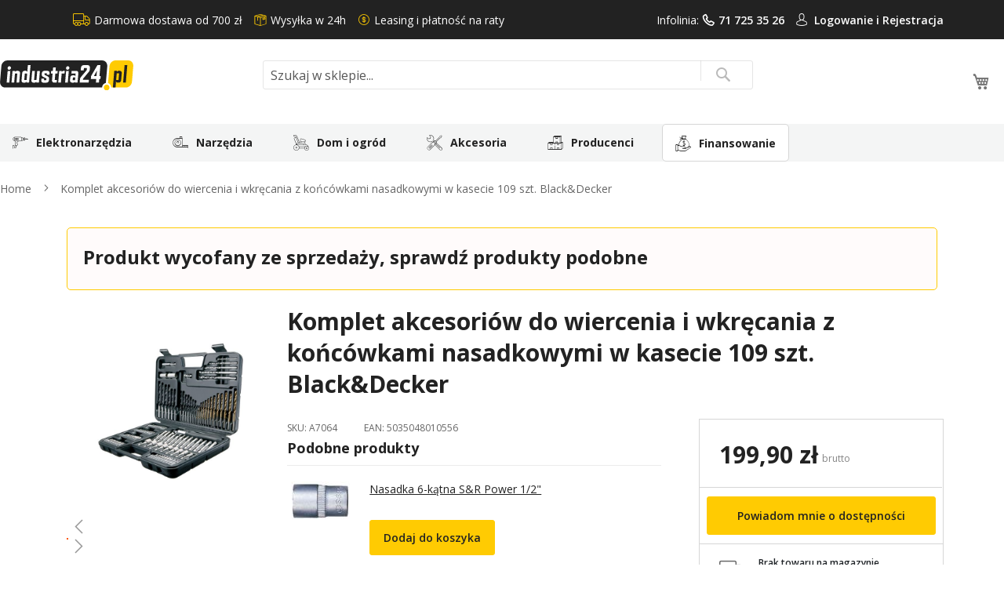

--- FILE ---
content_type: text/html; charset=UTF-8
request_url: https://www.industria24.pl/komplet-akcesoriow-do-wiercenia-i-wkrecania-z-koncowkami-nasadkowymi-w-kasecie-109-szt-black-decker-a7064
body_size: 26563
content:
<!doctype html>
<html lang="pl">
    <head prefix="og: http://ogp.me/ns# fb: http://ogp.me/ns/fb# product: http://ogp.me/ns/product#">
        <script>
    var LOCALE = 'pl\u002DPL';
    var BASE_URL = 'https\u003A\u002F\u002Fwww.industria24.pl\u002F';
    var require = {
        'baseUrl': 'https\u003A\u002F\u002Fwww.industria24.pl\u002Fstatic\u002Fversion1765365746\u002Ffrontend\u002FLocal\u002Fluma_child\u002Fpl_PL'
    };</script>        <meta charset="utf-8"/>
<meta name="title" content="Komplet akcesoriów do wiercenia i wkręcania z końcówkami nasadkowymi w kasecie 109 szt. Black&amp;Decker"/>
<meta name="description" content="Komplet akcesoriów do wiercenia i wkręcania z końcówkami nasadkowymi w kasecie 109 szt. Black&amp;Decker"/>
<meta name="keywords" content="Komplet,akcesoriów,do,wiercenia,i,wkręcania,z,końcówkami,nasadkowymi,w,kasecie,109,szt.,Black&amp;Decker,A7064,5035048010556"/>
<meta name="robots" content="INDEX, FOLLOW"/>
<meta name="viewport" content="width=device-width, initial-scale=1, maximum-scale=1.0, user-scalable=no"/>
<meta name="format-detection" content="telephone=no"/>
<title>Komplet akcesoriów do wiercenia i wkręcania z końcówkami nasadkowymi w kasecie 109 szt. Black&amp;Decker</title>
<link  rel="stylesheet" type="text/css"  media="all" href="https://www.industria24.pl/static/version1765365746/_cache/merged/orig_cfba75fe42b17cb326861e4f0e29e49d.css" />
<link  rel="stylesheet" type="text/css"  media="screen and (min-width: 768px)" href="https://www.industria24.pl/static/version1765365746/frontend/Local/luma_child/pl_PL/css/styles-l.css" />

<link  rel="stylesheet" type="text/css"  media="all" href="https://www.industria24.pl/static/version1765365746/frontend/Local/luma_child/pl_PL/bootstrap-5/css/bootstrap.min.css" />
<link  rel="stylesheet" type="text/css"  media="all" href="https://www.industria24.pl/static/version1765365746/frontend/Local/luma_child/pl_PL/css/main.css" />
<script  type="text/javascript"  src="https://www.industria24.pl/static/version1765365746/frontend/Local/luma_child/pl_PL/requirejs/require.js"></script>
<script  type="text/javascript"  src="https://www.industria24.pl/static/version1765365746/frontend/Local/luma_child/pl_PL/mage/requirejs/mixins.js"></script>
<script  type="text/javascript"  src="https://www.industria24.pl/static/version1765365746/frontend/Local/luma_child/pl_PL/requirejs-config.js"></script>
<script  type="text/javascript"  src="https://www.industria24.pl/static/version1765365746/frontend/Local/luma_child/pl_PL/Smile_ElasticsuiteTracker/js/tracking.js"></script>
<script  type="text/javascript"  src="https://www.industria24.pl/static/version1765365746/frontend/Local/luma_child/pl_PL/js/menu.js"></script>
<script  type="text/javascript"  src="https://www.industria24.pl/static/version1765365746/frontend/Local/luma_child/pl_PL/Magedelight_Megamenu/js/megamenu/megamenu.js"></script>
<script  type="text/javascript"  src="https://www.industria24.pl/static/version1765365746/frontend/Local/luma_child/pl_PL/Magedelight_Megamenu/js/megamenu/burgermenu.js"></script>
<link rel="preload" as="font" crossorigin="anonymous" href="https://www.industria24.pl/static/version1765365746/frontend/Local/luma_child/pl_PL/fonts/opensans/light/opensans-300.woff2" />
<link rel="preload" as="font" crossorigin="anonymous" href="https://www.industria24.pl/static/version1765365746/frontend/Local/luma_child/pl_PL/fonts/opensans/regular/opensans-400.woff2" />
<link rel="preload" as="font" crossorigin="anonymous" href="https://www.industria24.pl/static/version1765365746/frontend/Local/luma_child/pl_PL/fonts/opensans/semibold/opensans-600.woff2" />
<link rel="preload" as="font" crossorigin="anonymous" href="https://www.industria24.pl/static/version1765365746/frontend/Local/luma_child/pl_PL/fonts/opensans/bold/opensans-700.woff2" />
<link rel="preload" as="font" crossorigin="anonymous" href="https://www.industria24.pl/static/version1765365746/frontend/Local/luma_child/pl_PL/fonts/Luma-Icons.woff2" />
<link  rel="dns-prefetch" href="http://fonts.googleapis.com" />
<link  rel="dns-prefetch" href="//fonts.gstatic.com" />
<link  rel="dns-prefetch" href="//www.google-analytics.com" />
<link  rel="dns-prefetch" href="//www.google.com" />
<link  rel="dns-prefetch" href="//www.googletagmanager.com" />
<link  rel="dns-prefetch" href="//www.facebook.com" />
<link  rel="dns-prefetch" href="//connect.facebook.net" />
<link  rel="icon" type="image/x-icon" href="https://www.industria24.pl/media/favicon/stores/1/favicon_industria24.png" />
<link  rel="shortcut icon" type="image/x-icon" href="https://www.industria24.pl/media/favicon/stores/1/favicon_industria24.png" />
<link  rel="canonical" href="https://www.industria24.pl/komplet-akcesoriow-do-wiercenia-i-wkrecania-z-koncowkami-nasadkowymi-w-kasecie-109-szt-black-decker-a7064" />
        
<!-- <script id="Cookiebot" src="https://consent.cookiebot.com/uc.js" data-cbid="51b600db-9468-452f-ab07-7bc3aca285b3" type="text/javascript" async></script> -->
<script id="Cookiebot" src="https://consent.cookiebot.com/uc.js" data-cbid="795483da-9c0d-4d9c-a26c-b326d1d66d61" type="text/javascript"></script>

<script>
	window.dataLayer = window.dataLayer || [];
	function gtag() {
		dataLayer.push(arguments);
	}
	gtag("consent", "default", {
		ad_user_data: "denied",
		ad_personalization: "denied",
		ad_storage: "denied",
		analytics_storage: "denied",
		functionality_storage: "denied",
		personalization_storage: "denied",
		security_storage: "granted",
		wait_for_update: 500,
	});
	gtag("set", "ads_data_redaction", true);
</script>

<!-- Google Tag Manager -->
<script>(function(w,d,s,l,i){w[l]=w[l]||[];w[l].push({'gtm.start':
new Date().getTime(),event:'gtm.js'});var f=d.getElementsByTagName(s)[0],
j=d.createElement(s),dl=l!='dataLayer'?'&l='+l:'';j.async=true;j.src=
'https://www.googletagmanager.com/gtm.js?id='+i+dl;f.parentNode.insertBefore(j,f);
})(window,document,'script','dataLayer','GTM-TTBWZLC');</script>
<!-- End Google Tag Manager -->

<script>
(function(w,d,s,i,dl){
    w._ceneo = w._ceneo || function () {
        (w._ceneo.e = w._ceneo.e || []).push(arguments);
    };
    dl = dl === undefined ? "dataLayer" : dl;
    var f = d.getElementsByTagName(s)[0],
        j = d.createElement(s);
    j.async = true; //Zmiana z defer na async
    j.src = "https://ssl.ceneo.pl/ct/v5/script.js?accountGuid=" + i + "&t=" + 
        Date.now() + (dl ? "&dl=" + dl : '');
    f.parentNode.insertBefore(j, f);
})(window, document, "script", "08b9c844-c98a-4dff-ba41-1b3ebc72e576");
</script>
<!--
<script type="text/javascript">
var _vbset = _vbset || [];
_vbset.push(['_account', 'VBT-30403-13734']);
_vbset.push(['_domain', 'https://industria24.pl']);
(function() {
	var vbt = document.createElement('script'); vbt.type = 'text/javascript'; vbt.async = true;
	vbt.src = ('https:' == document.location.protocol ? 'https://' : 'http://') + 'www.vbt.io/tracker?_account='+_vbset[0][1]+'&_domain='+_vbset[1][1];var s = document.getElementsByTagName('script')[0]; s.parentNode.insertBefore(vbt, s);
})();
</script>
-->
<meta property="og:type" content="product" />
<meta property="og:title"
      content="Komplet&#x20;akcesori&#xF3;w&#x20;do&#x20;wiercenia&#x20;i&#x20;wkr&#x0119;cania&#x20;z&#x20;ko&#x0144;c&#xF3;wkami&#x20;nasadkowymi&#x20;w&#x20;kasecie&#x20;109&#x20;szt.&#x20;Black&amp;Decker" />
<meta property="og:image"
      content="https://www.industria24.pl/media/catalog/product/cache/5f430d52b257e5f3489e2e52a4de2325/a/7/a7064.jpg" />
<meta property="og:description"
      content="-&#x20;Sztuk&#x20;w&#x20;zestawie&#x20;109&#x20;szt.-&#x20;Wiert&#x0142;a&#x20;do&#x20;metalu&#x20;13&#x20;szt.-&#x20;&#x015A;rednice&#x20;do&#x20;metalu&#x20;1.5-2-2.5-3-3.2-3.5-&#x20;4-&#x20;4.5-&#x20;4.8-5-&#x20;5.5-6-6.5&#x20;mm-&#x20;Wiert&#x0142;a&#x20;do&#x20;betonu&#x20;5&#x20;szt.-&#x20;&#x015A;rednice&#x20;do&#x20;betonu&#x20;3-5-6-8-10&#x20;mm-&#x20;Wiert&#x0142;a&#x20;do&#x20;drewna&#x20;13&#x20;szt.-&#x20;&#x015A;rednice&#x20;do&#x20;drewna&#x20;3-3.2-3.5-&#x20;4-&#x20;4.5-&#x20;4.8-5-5.5-6-6.5-7-7.5-8&#x20;mm-&#x20;Bit&#xF3;w&#x20;25mm&#x20;50&#x20;szt.-&#x20;Rodzaje&#x20;bit&#xF3;w&#x20;25mm&#x20;Phillips&#x20;&#x28;Ph&#x29;,&#x20;Pozidriv&#x20;&#x28;Pz&#x29;,&#x20;Torx&#x20;&#x28;T&#x29;,&#x20;rowek&#x20;pod&#x0142;&#xF3;&#x017C;ny&#x20;&#x28;LS&#x29;,&#x20;wpust&#x20;sze&#x015B;ciok&#x0105;tny&#x20;&#x28;IS&#x29;-&#x20;Bit&#xF3;w&#x20;49mm&#x20;12&#x20;szt.-&#x20;Rodzaje&#x20;bit&#xF3;w&#x20;49mm&#x20;Phillips&#x20;&#x28;Ph&#x29;,&#x20;Pozidriv&#x20;&#x28;Pz&#x29;,&#x20;Torx&#x20;&#x28;T&#x29;,&#x20;rowek&#x20;pod&#x0142;&#xF3;&#x017C;ny&#x20;&#x28;LS&#x29;-&#x20;Kluczy&#x20;nasadowych&#x20;10&#x20;szt-&#x20;Rozmiary&#x20;kluczy&#x20;M&#x20;5-6-7-8-9-10-11-12-13-&#x20;Uchwyt&#x20;magnetyczny&#x20;tak-&#x20;Adapter&#x20;do&#x20;otwornic&#x20;nie-&#x20;Pog&#x0142;&#x0119;biacz&#x20;tak-&#x20;Wkr&#x0119;tak&#x20;tak-&#x20;Ta&#x015B;ma&#x20;pomiarowa&#x20;nie-&#x20;Poziomica&#x20;nie-&#x20;Klucz&#x20;rozsuwany&#x20;nie-&#x20;Opakowanie&#x20;walizka&#x20;z&#x20;tworzywa&#x20;" />
<meta property="og:url" content="https://www.industria24.pl/komplet-akcesoriow-do-wiercenia-i-wkrecania-z-koncowkami-nasadkowymi-w-kasecie-109-szt-black-decker-a7064" />
    <meta property="product:price:amount" content="199.9"/>
    <meta property="product:price:currency"
      content="PLN"/>
    </head>
    <body data-container="body"
          data-mage-init='{"loaderAjax": {}, "loader": { "icon": "https://www.industria24.pl/static/version1765365746/frontend/Local/luma_child/pl_PL/images/loader-2.gif"}}'
        class="hide-registration-note page-products catalog-product-view product-komplet-akcesoriow-do-wiercenia-i-wkrecania-z-koncowkami-nasadkowymi-w-kasecie-109-szt-black-decker-a7064 page-layout-1column" id="html-body" itemtype="http://schema.org/Product" itemscope="itemscope">
        <!-- Google Tag Manager (noscript) -->
<noscript><iframe src="https://www.googletagmanager.com/ns.html?id=GTM-TTBWZLC"
                  height="0" width="0" style="display:none;visibility:hidden"></iframe></noscript>
<!-- End Google Tag Manager (noscript) -->

<div class="cookie-status-message" id="cookie-status">
    The store will not work correctly when cookies are disabled.</div>
<script type="text&#x2F;javascript">document.querySelector("#cookie-status").style.display = "none";</script>
<script type="text/x-magento-init">
    {
        "*": {
            "cookieStatus": {}
        }
    }
</script>

<script type="text/x-magento-init">
    {
        "*": {
            "mage/cookies": {
                "expires": null,
                "path": "\u002F",
                "domain": ".industria24.pl",
                "secure": true,
                "lifetime": "3600"
            }
        }
    }
</script>
    <noscript>
        <div class="message global noscript">
            <div class="content">
                <p>
                    <strong>Wygląda na to, że JavaScript jest wyłączony w twojej przeglądarce.</strong>
                    <span>
                        By w pełni cieszyć się naszą stroną, upewnij się, że włączyłeś JavaScript w swojej przeglądarce.                    </span>
                </p>
            </div>
        </div>
    </noscript>

<script>
    window.cookiesConfig = window.cookiesConfig || {};
    window.cookiesConfig.secure = true;
</script><script>    require.config({
        map: {
            '*': {
                wysiwygAdapter: 'mage/adminhtml/wysiwyg/tiny_mce/tinymce5Adapter'
            }
        }
    });</script><script>
    require.config({
        paths: {
            googleMaps: 'https\u003A\u002F\u002Fmaps.googleapis.com\u002Fmaps\u002Fapi\u002Fjs\u003Fv\u003D3\u0026key\u003D'
        },
        config: {
            'Magento_PageBuilder/js/utils/map': {
                style: ''
            },
            'Magento_PageBuilder/js/content-type/map/preview': {
                apiKey: '',
                apiKeyErrorMessage: 'You\u0020must\u0020provide\u0020a\u0020valid\u0020\u003Ca\u0020href\u003D\u0027https\u003A\u002F\u002Fwww.industria24.pl\u002Fadminhtml\u002Fsystem_config\u002Fedit\u002Fsection\u002Fcms\u002F\u0023cms_pagebuilder\u0027\u0020target\u003D\u0027_blank\u0027\u003EGoogle\u0020Maps\u0020API\u0020key\u003C\u002Fa\u003E\u0020to\u0020use\u0020a\u0020map.'
            },
            'Magento_PageBuilder/js/form/element/map': {
                apiKey: '',
                apiKeyErrorMessage: 'You\u0020must\u0020provide\u0020a\u0020valid\u0020\u003Ca\u0020href\u003D\u0027https\u003A\u002F\u002Fwww.industria24.pl\u002Fadminhtml\u002Fsystem_config\u002Fedit\u002Fsection\u002Fcms\u002F\u0023cms_pagebuilder\u0027\u0020target\u003D\u0027_blank\u0027\u003EGoogle\u0020Maps\u0020API\u0020key\u003C\u002Fa\u003E\u0020to\u0020use\u0020a\u0020map.'
            },
        }
    });
</script>

<script>
    require.config({
        shim: {
            'Magento_PageBuilder/js/utils/map': {
                deps: ['googleMaps']
            }
        }
    });
</script>
<div class="page-wrapper">
<meta http-equiv="Content-Security-Policy" content="style-src 'self' https://fonts.googleapis.com; font-src 'self' https://fonts.gstatic.com">

<div class="top">
    <div class="container">
        <div class="box-width main-fix head-position clearfix">
            <div class="row clearfix">
                <div class="header-icons content-header-top">
                    <div class="d-flex">
                        <div class="text-top icon_1">Darmowa dostawa od 700 zł</div>
                        <div class="text-top icon_2">Wysyłka w 24h</div>
                        <div class="me-auto text-top icon_3">Leasing i płatność na raty</div>

                        <div class="text-top">
                            <div class="text-account">Infolinia: <a class="icon_4" href="tel:717253526">71 725 35 26</a></div>
                        </div>
                        <div class="text-top text-user-account icon_5">
                                                            <a href="/customer/account/login/">Logowanie i </a>
                                <a href="/customer/account/create/">Rejestracja</a>
                                                    </div>
                    </div>
                </div>
            </div>
        </div>
    </div>
</div>
<link  rel="stylesheet" type="text/css"  media="all" href="https://cdnjs.cloudflare.com/ajax/libs/bxslider/4.2.15/jquery.bxslider.css" />
<script src="https://code.jquery.com/jquery-3.6.0.min.js"></script>
<script type="text/javascript" src="https://cdnjs.cloudflare.com/ajax/libs/bxslider/4.2.15/jquery.bxslider.min.js"></script>

<script>
    function SygmaCalcMain() {
        var zmienneM = document.getElementById('bnpcalcM');
        BNPTYPEM = zmienneM.dataset.bnptype;
        scartM = zmienneM.dataset.scart;
        SYGMAIDM = zmienneM.dataset.bnpid;
        window.open('https://irata.bnpparibas.pl/eshop-form/calc?RequestedAmount='+scartM+'&AgreementNo='+SYGMAIDM+'&CreditType='+BNPTYPEM, 'SygmaCalc', 'directories=no,location=no,menubar=no,resizable=yes,scrollbars=yes,status=no,toolbar=no');
    }
    jQuery(document).ready(function($) {
        $('.pagebuilder-slider').bxSlider({
            auto: true,
            pager: true,
			speed: 1500,
			pause: 8000,
            controls: true,
            infiniteLoop: true,
            minSlides: 1,
            maxSlides: 4,
            moveSlides: 1,
            preloadImages: 'all'
        });
    });
</script><header class="page-header"><div class="header content"><div class="col-12 columns">
    <a class="logo col-lg-3"
       href="https://www.industria24.pl/"
       title="Industria24 - sklep z narzędziami"
       aria-label="store logo">
        <img src="https://www.industria24.pl/media/logo.svg"
             title="Industria24&#x20;-&#x20;sklep&#x20;z&#x20;narz&#x0119;dziami"
             alt="Industria24&#x20;-&#x20;sklep&#x20;z&#x20;narz&#x0119;dziami"
            width="170"                    />
    </a>

    <div class="menu-button">
        <span data-action="toggle-nav" class="action nav-toggle"><span></span></span>
    </div>


<div class="block block-search">
    <div class="block block-title">
        <strong>Search</strong>
    </div>

    <div class="block block-content">
        <form
            id="minisearch-form-top-search"
            class="form minisearch"
            action="https://www.industria24.pl/catalogsearch/result/"
            method="get"
        >
            <div class="field search">
                <label class="label active" for="minisearch-input-top-search" data-role="minisearch-label">
                    <span>Search</span>
                </label>

                <div class="control">
                    <input
                        id="minisearch-input-top-search"
                        type="text"
                        name="q"
                        value=""
                        placeholder="Szukaj w sklepie..."
                        class="input-text"
                        maxlength="128"
                        role="combobox"
                        aria-haspopup="false"
                        aria-autocomplete="both"
                        aria-expanded="false"
                        autocomplete="off"
                        data-block="autocomplete-form"
                        data-mage-init="&#x7B;&quot;quickSearch&quot;&#x3A;&#x7B;&quot;formSelector&quot;&#x3A;&quot;&#x23;minisearch-form-top-search&quot;,&quot;url&quot;&#x3A;&quot;https&#x3A;&#x5C;&#x2F;&#x5C;&#x2F;www.industria24.pl&#x5C;&#x2F;search&#x5C;&#x2F;ajax&#x5C;&#x2F;suggest&#x5C;&#x2F;&quot;,&quot;destinationSelector&quot;&#x3A;&quot;&#x23;minisearch-autocomplete-top-search&quot;,&quot;templates&quot;&#x3A;&#x7B;&quot;term&quot;&#x3A;&#x7B;&quot;title&quot;&#x3A;&quot;Szukane&#x20;has&#x5C;u0142o&quot;,&quot;template&quot;&#x3A;&quot;Smile_ElasticsuiteCore&#x5C;&#x2F;autocomplete&#x5C;&#x2F;term&quot;&#x7D;,&quot;product&quot;&#x3A;&#x7B;&quot;title&quot;&#x3A;&quot;Produkty&quot;,&quot;template&quot;&#x3A;&quot;Smile_ElasticsuiteCatalog&#x5C;&#x2F;autocomplete&#x5C;&#x2F;product&quot;&#x7D;,&quot;category&quot;&#x3A;&#x7B;&quot;title&quot;&#x3A;&quot;Kategorie&quot;,&quot;template&quot;&#x3A;&quot;Smile_ElasticsuiteCatalog&#x5C;&#x2F;autocomplete&#x5C;&#x2F;category&quot;&#x7D;,&quot;product_attribute&quot;&#x3A;&#x7B;&quot;title&quot;&#x3A;&quot;Cechy&quot;,&quot;template&quot;&#x3A;&quot;Smile_ElasticsuiteCatalog&#x5C;&#x2F;autocomplete&#x5C;&#x2F;product-attribute&quot;,&quot;titleRenderer&quot;&#x3A;&quot;Smile_ElasticsuiteCatalog&#x5C;&#x2F;js&#x5C;&#x2F;autocomplete&#x5C;&#x2F;product-attribute&quot;&#x7D;&#x7D;,&quot;priceFormat&quot;&#x3A;&#x7B;&quot;pattern&quot;&#x3A;&quot;&#x25;s&#x5C;u00a0z&#x5C;u0142&quot;,&quot;precision&quot;&#x3A;2,&quot;requiredPrecision&quot;&#x3A;2,&quot;decimalSymbol&quot;&#x3A;&quot;,&quot;,&quot;groupSymbol&quot;&#x3A;&quot;&#x5C;u00a0&quot;,&quot;groupLength&quot;&#x3A;3,&quot;integerRequired&quot;&#x3A;false&#x7D;,&quot;minSearchLength&quot;&#x3A;&quot;2&quot;&#x7D;&#x7D;"
                    />

                    <div id="minisearch-autocomplete-top-search" class="search-autocomplete"></div>

                                    </div>
            </div>

            <div class="actions">
                <button
                    type="submit"
                    title="Search"
                    class="action search"
                >
                    <span>Search</span>
                </button>
            </div>
        </form>
    </div>
</div>

<div data-block="minicart" class="minicart-wrapper">
    <a class="action showcart" href="https://www.industria24.pl/checkout/cart/"
       data-bind="scope: 'minicart_content'">
        <span class="text">Mój koszyk</span>
        <span class="counter qty empty"
              data-bind="css: { empty: !!getCartParam('summary_count') == false && !isLoading() },
               blockLoader: isLoading">
            <span class="counter-number">
                <!-- ko if: getCartParam('summary_count') -->
                <!-- ko text: getCartParam('summary_count').toLocaleString(window.LOCALE) --><!-- /ko -->
                <!-- /ko -->
            </span>
            <span class="counter-label">
            <!-- ko if: getCartParam('summary_count') -->
                <!-- ko text: getCartParam('summary_count').toLocaleString(window.LOCALE) --><!-- /ko -->
                <!-- ko i18n: 'items' --><!-- /ko -->
            <!-- /ko -->
            </span>
        </span>
    </a>
            <div class="block block-minicart"
             data-role="dropdownDialog"
             data-mage-init='{"dropdownDialog":{
                "appendTo":"[data-block=minicart]",
                "triggerTarget":".showcart",
                "timeout": "2000",
                "closeOnMouseLeave": false,
                "closeOnEscape": true,
                "triggerClass":"active",
                "parentClass":"active",
                "buttons":[]}}'>
            <div id="minicart-content-wrapper" data-bind="scope: 'minicart_content'">
                <!-- ko template: getTemplate() --><!-- /ko -->
            </div>
                    </div>
        <script>window.checkout = {"shoppingCartUrl":"https:\/\/www.industria24.pl\/checkout\/cart\/","checkoutUrl":"https:\/\/www.industria24.pl\/checkout\/","updateItemQtyUrl":"https:\/\/www.industria24.pl\/checkout\/sidebar\/updateItemQty\/","removeItemUrl":"https:\/\/www.industria24.pl\/checkout\/sidebar\/removeItem\/","imageTemplate":"Magento_Catalog\/product\/image_with_borders","baseUrl":"https:\/\/www.industria24.pl\/","minicartMaxItemsVisible":3,"websiteId":"1","maxItemsToDisplay":10,"storeId":"1","storeGroupId":"1","customerLoginUrl":"https:\/\/www.industria24.pl\/customer\/account\/login\/referer\/aHR0cHM6Ly93d3cuaW5kdXN0cmlhMjQucGwva29tcGxldC1ha2Nlc29yaW93LWRvLXdpZXJjZW5pYS1pLXdrcmVjYW5pYS16LWtvbmNvd2thbWktbmFzYWRrb3d5bWktdy1rYXNlY2llLTEwOS1zenQtYmxhY2stZGVja2VyLWE3MDY0\/","isRedirectRequired":false,"autocomplete":"off","captcha":{"user_login":{"isCaseSensitive":false,"imageHeight":50,"imageSrc":"","refreshUrl":"https:\/\/www.industria24.pl\/captcha\/refresh\/","isRequired":false,"timestamp":1768956125}}}</script>    <script type="text/x-magento-init">
    {
        "[data-block='minicart']": {
            "Magento_Ui/js/core/app": {"components":{"minicart_content":{"children":{"subtotal.container":{"children":{"subtotal":{"children":{"subtotal.totals":{"config":{"display_cart_subtotal_incl_tax":1,"display_cart_subtotal_excl_tax":0,"template":"Magento_Tax\/checkout\/minicart\/subtotal\/totals"},"children":{"subtotal.totals.msrp":{"component":"Magento_Msrp\/js\/view\/checkout\/minicart\/subtotal\/totals","config":{"displayArea":"minicart-subtotal-hidden","template":"Magento_Msrp\/checkout\/minicart\/subtotal\/totals"}}},"component":"Magento_Tax\/js\/view\/checkout\/minicart\/subtotal\/totals"}},"component":"uiComponent","config":{"template":"Magento_Checkout\/minicart\/subtotal"}}},"component":"uiComponent","config":{"displayArea":"subtotalContainer"}},"item.renderer":{"component":"Magento_Checkout\/js\/view\/cart-item-renderer","config":{"displayArea":"defaultRenderer","template":"Magento_Checkout\/minicart\/item\/default"},"children":{"item.image":{"component":"Magento_Catalog\/js\/view\/image","config":{"template":"Magento_Catalog\/product\/image","displayArea":"itemImage"}},"checkout.cart.item.price.sidebar":{"component":"uiComponent","config":{"template":"Magento_Checkout\/minicart\/item\/price","displayArea":"priceSidebar"}}}},"extra_info":{"component":"uiComponent","config":{"displayArea":"extraInfo"}},"promotion":{"component":"uiComponent","config":{"displayArea":"promotion"}}},"config":{"itemRenderer":{"default":"defaultRenderer","simple":"defaultRenderer","virtual":"defaultRenderer"},"template":"Magento_Checkout\/minicart\/content"},"component":"Magento_Checkout\/js\/view\/minicart"}},"types":[]}        },
        "*": {
            "Magento_Ui/js/block-loader": "https\u003A\u002F\u002Fwww.industria24.pl\u002Fstatic\u002Fversion1765365746\u002Ffrontend\u002FLocal\u002Fluma_child\u002Fpl_PL\u002Fimages\u002Floader\u002D1.gif"
        }
    }
    </script>
</div>
</div></header>    <div class="sections nav-sections">
                <div class="section-items nav-sections-items"
             data-mage-init='{"tabs":{"openedState":"active"}}'>
                                            <div class="section-item-title nav-sections-item-title"
                     data-role="collapsible">
                    <a class="nav-sections-item-switch"
                       data-toggle="switch" href="#store.menu">
                        Menu                    </a>
                </div>
                <div class="section-item-content nav-sections-item-content"
                     id="store.menu"
                     data-role="content">
                    
<div class="menu-container horizontal-menu">
    <div data-action="navigation" class="menu horizontal left ">
        <ul class="md-top-menu-items">
            <li class=" thumb-elektronarzedzia dropdown menu-dropdown-icon category-item nav-408"> <a href="https://www.industria24.pl/elektronarzedzia"> <span class="megaitemicons"></span> Elektronarzędzia </a> <ul class="animated fadeIn column1 " style="animation-duration: 0.7s;"> <li class="megaStaticBlock menu-content "> <ul class="column4 child-level-1"><li class="category-item nav-408-186 "><a href="https://www.industria24.pl/elektronarzedzia/agregaty-pradotworcze">Agregaty prądotwórcze</a></li><li class="category-item nav-408-16 "><a href="https://www.industria24.pl/elektronarzedzia/bruzdownice">Bruzdownice</a><ul class="child-level-2"><li class="category-item nav-408-765 "><a href="https://www.industria24.pl/elektronarzedzia/bruzdownice/bruzdownice-do-betonu">Bruzdownice do betonu</a></li><li class="category-item nav-408-768 "><a href="https://www.industria24.pl/elektronarzedzia/bruzdownice/bruzdownice-do-kabli">Bruzdownice do kabli</a></li></ul></li><li class="category-item nav-408-510 "><a href="https://www.industria24.pl/elektronarzedzia/dlutownice">Dłutownice</a></li><li class="category-item nav-408-617 "><a href="https://www.industria24.pl/elektronarzedzia/frezarki">Frezarki</a><ul class="child-level-2"><li class="category-item nav-408-760 "><a href="https://www.industria24.pl/elektronarzedzia/frezarki/frezarki-do-drewna">Frezarki do drewna</a></li><li class="category-item nav-408-761 "><a href="https://www.industria24.pl/elektronarzedzia/frezarki/frezarki-do-metalu">Frezarki do metalu</a></li></ul></li><li class="category-item nav-408-23 "><a href="https://www.industria24.pl/elektronarzedzia/gwintownice">Gwintownice</a></li><li class="category-item nav-408-22 "><a href="https://www.industria24.pl/elektronarzedzia/gwinciarki">Gwinciarki</a></li><li class="category-item nav-408-632 "><a href="https://www.industria24.pl/elektronarzedzia/gwozdziarki">Gwoździarki</a></li><li class="category-item nav-408-25 "><a href="https://www.industria24.pl/elektronarzedzia/klucze-udarowe">Klucze udarowe</a></li><li class="category-item nav-408-630 "><a href="https://www.industria24.pl/elektronarzedzia/kompresory">Kompresory</a></li><li class="category-item nav-408-27 "><a href="https://www.industria24.pl/elektronarzedzia/mieszarki-i-mieszalniki">Mieszarki i mieszalniki</a></li><li class="category-item nav-408-618 "><a href="https://www.industria24.pl/elektronarzedzia/mloty-udarowo-obrotowe-mlotowiertarki">Młoty udarowo-obrotowe/młotowiertarki</a></li><li class="category-item nav-408-629 "><a href="https://www.industria24.pl/elektronarzedzia/mloty-wyburzeniowe-udarowe">Młoty wyburzeniowe / udarowe</a></li><li class="category-item nav-408-448 "><a href="https://www.industria24.pl/elektronarzedzia/nagrzewnice">Nagrzewnice</a></li><li class="category-item nav-408-636 "><a href="https://www.industria24.pl/elektronarzedzia/czyszczenie-rur-i-kanalizacji">Czyszczenie rur i kanalizacji</a></li><li class="category-item nav-408-597 "><a href="https://www.industria24.pl/elektronarzedzia/narzedzia-wielofunkcyjne">Narzędzia wielofunkcyjne</a></li><li class="category-item nav-408-626 "><a href="https://www.industria24.pl/elektronarzedzia/nitownice">Nitownice</a></li><li class="category-item nav-408-619 "><a href="https://www.industria24.pl/elektronarzedzia/nozyce-elektryczne-do-blachy">Nożyce elektryczne do blachy</a></li><li class="category-item nav-408-628 "><a href="https://www.industria24.pl/elektronarzedzia/odciagi-wiorow">Odciągi wiórów</a></li><li class="category-item nav-408-40 "><a href="https://www.industria24.pl/elektronarzedzia/odkurzacze">Odkurzacze</a><ul class="child-level-2"><li class="category-item nav-408-762 "><a href="https://www.industria24.pl/elektronarzedzia/odkurzacze/odkurzacze-przemyslowe">Odkurzacze przemysłowe</a></li><li class="category-item nav-408-767 "><a href="https://www.industria24.pl/elektronarzedzia/odkurzacze/odkurzacze-samochodowe">Odkurzacze samochodowe</a></li></ul></li><li class="category-item nav-408-41 "><a href="https://www.industria24.pl/elektronarzedzia/opalarki">Opalarki</a><ul class="child-level-2"><li class="category-item nav-408-766 "><a href="https://www.industria24.pl/elektronarzedzia/opalarki/opalarki-elektryczne">Opalarki elektryczne</a></li></ul></li><li class="category-item nav-408-627 "><a href="https://www.industria24.pl/elektronarzedzia/ostrzalki">Ostrzałki</a></li><li class="category-item nav-408-620 "><a href="https://www.industria24.pl/elektronarzedzia/pilarki-i-pily">Pilarki i piły</a></li><li class="category-item nav-408-74 "><a href="https://www.industria24.pl/elektronarzedzia/polerki">Polerki</a></li><li class="category-item nav-408-63 "><a href="https://www.industria24.pl/elektronarzedzia/przecinarki">Przecinarki</a></li><li class="category-item nav-408-607 "><a href="https://www.industria24.pl/elektronarzedzia/radia-budowlane">Radia budowlane</a></li><li class="category-item nav-408-68 "><a href="https://www.industria24.pl/elektronarzedzia/pistolety">Pistolety</a></li><li class="category-item nav-408-69 "><a href="https://www.industria24.pl/elektronarzedzia/strugi">Strugi</a><ul class="child-level-2"><li class="category-item nav-408-70 "><a href="https://www.industria24.pl/elektronarzedzia/strugi/strugi-elektryczne">Strugi elektryczne</a></li><li class="category-item nav-408-71 "><a href="https://www.industria24.pl/elektronarzedzia/strugi/strugi-akumulatorowe">Strugi akumulatorowe</a></li><li class="category-item nav-408-1170 "><a href="https://www.industria24.pl/elektronarzedzia/strugi/grubosciowki">Grubościówki</a></li></ul></li><li class="category-item nav-408-73 "><a href="https://www.industria24.pl/elektronarzedzia/szlifierki">Szlifierki</a><ul class="child-level-2"><li class="category-item nav-408-75 "><a href="https://www.industria24.pl/elektronarzedzia/szlifierki/pilniki-tasmowe">Pilniki taśmowe</a></li><li class="category-item nav-408-76 "><a href="https://www.industria24.pl/elektronarzedzia/szlifierki/szlifierki-do-betonu">Szlifierki do betonu</a></li><li class="category-item nav-408-86 "><a href="https://www.industria24.pl/elektronarzedzia/szlifierki/szlifierki-katowe">Szlifierki kątowe</a></li><li class="category-item nav-408-87 "><a href="https://www.industria24.pl/elektronarzedzia/szlifierki/szlifierki-mimosrodowe">Szlifierki mimośrodowe</a></li><li class="category-item nav-408-88 "><a href="https://www.industria24.pl/elektronarzedzia/szlifierki/szlifierki-do-gladzi-gipsowych">Szlifierki do gładzi gipsowych</a></li><li class="category-item nav-408-90 "><a href="https://www.industria24.pl/elektronarzedzia/szlifierki/szlifierki-oscylacyjne">Szlifierki oscylacyjne</a></li><li class="category-item nav-408-92 "><a href="https://www.industria24.pl/elektronarzedzia/szlifierki/szlifierki-proste">Szlifierki proste</a></li><li class="category-item nav-408-93 "><a href="https://www.industria24.pl/elektronarzedzia/szlifierki/szlifierki-rotacyjne">Szlifierki rotacyjne</a></li><li class="category-item nav-408-511 "><a href="https://www.industria24.pl/elektronarzedzia/szlifierki/szlifierki-szczotkowe">Szlifierki szczotkowe</a></li><li class="category-item nav-408-95 "><a href="https://www.industria24.pl/elektronarzedzia/szlifierki/szlifierki-stolowe">Szlifierki stołowe</a></li><li class="category-item nav-408-96 "><a href="https://www.industria24.pl/elektronarzedzia/szlifierki/szlifierki-tasmowe">Szlifierki taśmowe</a></li><li class="category-item nav-408-518 "><a href="https://www.industria24.pl/elektronarzedzia/szlifierki/satyniarki">Satyniarki</a></li><li class="category-item nav-408-621 "><a href="https://www.industria24.pl/elektronarzedzia/szlifierki/szlifierki-akumulatorowe">Szlifierki akumulatorowe</a></li></ul></li><li class="category-item nav-408-631 "><a href="https://www.industria24.pl/elektronarzedzia/sztyfciarki">Sztyfciarki</a></li><li class="category-item nav-408-635 "><a href="https://www.industria24.pl/elektronarzedzia/ukosowarki">Ukosowarki</a></li><li class="category-item nav-408-111 "><a href="https://www.industria24.pl/elektronarzedzia/wkretarki">Wkrętarki</a><ul class="child-level-2"><li class="category-item nav-408-116 "><a href="https://www.industria24.pl/elektronarzedzia/wkretarki/wkretarki-udarowe">Wkrętarki udarowe</a></li><li class="category-item nav-408-507 "><a href="https://www.industria24.pl/elektronarzedzia/wkretarki/wiertarko-wkretarki">Wiertarko-wkrętarki</a></li></ul></li><li class="category-item nav-408-638 "><a href="https://www.industria24.pl/elektronarzedzia/wykrywacze">Wykrywacze</a></li><li class="category-item nav-408-119 "><a href="https://www.industria24.pl/elektronarzedzia/wyrzynarki">Wyrzynarki</a><ul class="child-level-2"><li class="category-item nav-408-120 "><a href="https://www.industria24.pl/elektronarzedzia/wyrzynarki/wyrzynarki-elektryczne">Wyrzynarki elektryczne</a></li><li class="category-item nav-408-121 "><a href="https://www.industria24.pl/elektronarzedzia/wyrzynarki/wyrzynarki-akumulatorowe">Wyrzynarki akumulatorowe</a></li></ul></li><li class="category-item nav-408-623 "><a href="https://www.industria24.pl/elektronarzedzia/wiertarki">Wiertarki</a></li><li class="category-item nav-408-625 "><a href="https://www.industria24.pl/elektronarzedzia/wiertnice">Wiertnice</a></li><li class="category-item nav-408-637 "><a href="https://www.industria24.pl/elektronarzedzia/zaciskarki-i-prasy">Zaciskarki i prasy</a></li><li class="category-item nav-408-624 "><a href="https://www.industria24.pl/elektronarzedzia/zakretarki-udarowe">Zakrętarki udarowe</a></li><li class="category-item nav-408-123 "><a href="https://www.industria24.pl/elektronarzedzia/zszywacze">Zszywacze</a><ul class="child-level-2"><li class="category-item nav-408-515 "><a href="https://www.industria24.pl/elektronarzedzia/zszywacze/zszywacze-elektryczne">Zszywacze elektryczne</a></li><li class="category-item nav-408-516 "><a href="https://www.industria24.pl/elektronarzedzia/zszywacze/zszywacze-akumulatorowe">Zszywacze akumulatorowe</a></li><li class="category-item nav-408-903 "><a href="https://www.industria24.pl/elektronarzedzia/zszywacze/zszywacze-pneumatyczne">Zszywacze pneumatyczne</a></li><li class="category-item nav-408-904 "><a href="https://www.industria24.pl/elektronarzedzia/zszywacze/zszywacze-do-drewna">Zszywacze do drewna</a></li><li class="category-item nav-408-905 "><a href="https://www.industria24.pl/elektronarzedzia/zszywacze/zszywacze-tapicerskie">Zszywacze tapicerskie</a></li><li class="category-item nav-408-907 "><a href="https://www.industria24.pl/elektronarzedzia/zszywacze/zszywacze-do-kartonow">Zszywacze do kartonów</a></li></ul></li><li class="category-item nav-408-122 "><a href="https://www.industria24.pl/elektronarzedzia/agregaty-malarskie">Agregaty malarskie</a></li><li class="category-item nav-408-1131 "><a href="https://www.industria24.pl/elektronarzedzia/tokarki">Tokarki</a></li><li class="category-item nav-408-1169 "><a href="https://www.industria24.pl/elektronarzedzia/zageszczarki">Zagęszczarki</a></li><li class="category-item nav-408-1175 "><a href="https://www.industria24.pl/elektronarzedzia/wibratory">Wibratory</a><ul class="child-level-2"><li class="category-item nav-408-1177 "><a href="https://www.industria24.pl/elektronarzedzia/wibratory/wibratory-do-betonu">Wibratory do betonu</a></li><li class="category-item nav-408-1176 "><a href="https://www.industria24.pl/elektronarzedzia/wibratory/wibratory-do-plytek">Wibratory do płytek</a></li></ul></li><li class="category-item nav-408-1185 "><a href="https://www.industria24.pl/elektronarzedzia/ukosnice">Ukośnice</a></li><li class="category-item nav-408-1188 "><a href="https://www.industria24.pl/elektronarzedzia/oczyszczacze-powietrza">Oczyszczacze powietrza</a></li></ul> </li> </ul> </li><li class=" thumb-narzedzia dropdown menu-dropdown-icon category-item nav-409"> <a href="https://www.industria24.pl/narzedzia"> <span class="megaitemicons"></span> Narzędzia </a> <ul class="animated fadeIn column1 " style="animation-duration: 0.7s;"> <li class="megaStaticBlock menu-content "> <ul class="column4 child-level-1"><li class="category-item nav-409-6 "><a href="https://www.industria24.pl/narzedzia/narzedzia-pomiarowe">Narzędzia pomiarowe</a><ul class="child-level-2"><li class="category-item nav-409-146 "><a href="https://www.industria24.pl/narzedzia/narzedzia-pomiarowe/dalmierze">Dalmierze</a></li><li class="category-item nav-409-1034 "><a href="https://www.industria24.pl/narzedzia/narzedzia-pomiarowe/drogomierze">Drogomierze</a></li><li class="category-item nav-409-556 "><a href="https://www.industria24.pl/narzedzia/narzedzia-pomiarowe/kamery-inspekcyjne">Kamery inspekcyjne</a></li><li class="category-item nav-409-658 "><a href="https://www.industria24.pl/narzedzia/narzedzia-pomiarowe/kamery-termowizyjne">Kamery termowizyjne</a></li><li class="category-item nav-409-162 "><a href="https://www.industria24.pl/narzedzia/narzedzia-pomiarowe/katomierze">Kątomierze</a></li><li class="category-item nav-409-656 "><a href="https://www.industria24.pl/narzedzia/narzedzia-pomiarowe/katowniki">Kątowniki</a></li><li class="category-item nav-409-662 "><a href="https://www.industria24.pl/narzedzia/narzedzia-pomiarowe/kredy-traserskie">Kredy traserskie</a></li><li class="category-item nav-409-150 "><a href="https://www.industria24.pl/narzedzia/narzedzia-pomiarowe/lasery">Lasery</a></li><li class="category-item nav-409-160 "><a href="https://www.industria24.pl/narzedzia/narzedzia-pomiarowe/miary-i-tasmy-miernicze">Miary i taśmy miernicze</a></li><li class="category-item nav-409-659 "><a href="https://www.industria24.pl/narzedzia/narzedzia-pomiarowe/mierniki-wilgotnosci">Mierniki wilgotności</a></li><li class="category-item nav-409-664 "><a href="https://www.industria24.pl/narzedzia/narzedzia-pomiarowe/piony-murarskie">Piony murarskie</a></li><li class="category-item nav-409-1032 "><a href="https://www.industria24.pl/narzedzia/narzedzia-pomiarowe/pirometry">Pirometry</a></li><li class="category-item nav-409-657 "><a href="https://www.industria24.pl/narzedzia/narzedzia-pomiarowe/pompy-do-prob-cisnieniowych">Pompy do prób ciśnieniowych</a></li><li class="category-item nav-409-1164 "><a href="https://www.industria24.pl/narzedzia/narzedzia-pomiarowe/poziomnice-i-laty">Poziomnice i łaty</a></li><li class="category-item nav-409-156 "><a href="https://www.industria24.pl/narzedzia/narzedzia-pomiarowe/przymiary">Przymiary</a></li><li class="category-item nav-409-158 "><a href="https://www.industria24.pl/narzedzia/narzedzia-pomiarowe/statywy">Statywy</a></li><li class="category-item nav-409-159 "><a href="https://www.industria24.pl/narzedzia/narzedzia-pomiarowe/suwmiarki">Suwmiarki</a></li><li class="category-item nav-409-661 "><a href="https://www.industria24.pl/narzedzia/narzedzia-pomiarowe/szczelinomierze">Szczelinomierze</a></li><li class="category-item nav-409-663 "><a href="https://www.industria24.pl/narzedzia/narzedzia-pomiarowe/sznury-murarskie">Sznury murarskie</a></li><li class="category-item nav-409-665 "><a href="https://www.industria24.pl/narzedzia/narzedzia-pomiarowe/sznury-traserskie">Sznury traserskie</a></li><li class="category-item nav-409-660 "><a href="https://www.industria24.pl/narzedzia/narzedzia-pomiarowe/tyczki-geodezyjne">Tyczki geodezyjne</a></li></ul></li><li class="category-item nav-409-639 "><a href="https://www.industria24.pl/narzedzia/narzedzia-reczne">Narzędzia ręczne</a><ul class="child-level-2"><li class="category-item nav-409-643 "><a href="https://www.industria24.pl/narzedzia/narzedzia-reczne/chwytaki-i-przyssawki">Chwytaki i przyssawki</a></li><li class="category-item nav-409-217 "><a href="https://www.industria24.pl/narzedzia/narzedzia-reczne/dluta-reczne">Dłuta ręczne</a></li><li class="category-item nav-409-640 "><a href="https://www.industria24.pl/narzedzia/narzedzia-reczne/drabiny">Drabiny</a></li><li class="category-item nav-409-218 "><a href="https://www.industria24.pl/narzedzia/narzedzia-reczne/gwintowniki">Gwintowniki</a></li><li class="category-item nav-409-219 "><a href="https://www.industria24.pl/narzedzia/narzedzia-reczne/imadla">Imadła</a></li><li class="category-item nav-409-220 "><a href="https://www.industria24.pl/narzedzia/narzedzia-reczne/klucze">Klucze</a></li><li class="category-item nav-409-642 "><a href="https://www.industria24.pl/narzedzia/narzedzia-reczne/kombinerki">Kombinerki</a></li><li class="category-item nav-409-547 "><a href="https://www.industria24.pl/narzedzia/narzedzia-reczne/lomy">Łomy</a></li><li class="category-item nav-409-229 "><a href="https://www.industria24.pl/narzedzia/narzedzia-reczne/mlotki">Młotki</a></li><li class="category-item nav-409-230 "><a href="https://www.industria24.pl/narzedzia/narzedzia-reczne/narzynki">Narzynki</a></li><li class="category-item nav-409-649 "><a href="https://www.industria24.pl/narzedzia/narzedzia-reczne/nitownice-reczne">Nitownice ręczne</a></li><li class="category-item nav-409-1165 "><a href="https://www.industria24.pl/narzedzia/narzedzia-reczne/noze">Noże</a></li><li class="category-item nav-409-644 "><a href="https://www.industria24.pl/narzedzia/narzedzia-reczne/nozyce">Nożyce</a></li><li class="category-item nav-409-1152 "><a href="https://www.industria24.pl/narzedzia/narzedzia-reczne/obcinaki">Obcinaki</a></li><li class="category-item nav-409-1091 "><a href="https://www.industria24.pl/narzedzia/narzedzia-reczne/pace-i-kielnie">Pace i kielnie</a></li><li class="category-item nav-409-234 "><a href="https://www.industria24.pl/narzedzia/narzedzia-reczne/pilniki">Pilniki</a></li><li class="category-item nav-409-235 "><a href="https://www.industria24.pl/narzedzia/narzedzia-reczne/pily-reczne">Piły ręczne</a></li><li class="category-item nav-409-651 "><a href="https://www.industria24.pl/narzedzia/narzedzia-reczne/pistolety-do-pianki">Pistolety do pianki</a></li><li class="category-item nav-409-236 "><a href="https://www.industria24.pl/narzedzia/narzedzia-reczne/przecinaki-do-metalu-slusarkie">Przecinaki do metalu, ślusarkie</a></li><li class="category-item nav-409-652 "><a href="https://www.industria24.pl/narzedzia/narzedzia-reczne/przecinarki-reczne">Przecinarki ręczne</a></li><li class="category-item nav-409-653 "><a href="https://www.industria24.pl/narzedzia/narzedzia-reczne/skrobaki">Skrobaki</a></li><li class="category-item nav-409-237 "><a href="https://www.industria24.pl/narzedzia/narzedzia-reczne/szczypce">Szczypce</a></li><li class="category-item nav-409-654 "><a href="https://www.industria24.pl/narzedzia/narzedzia-reczne/tasmy-malarskie">Taśmy malarskie</a></li><li class="category-item nav-409-243 "><a href="https://www.industria24.pl/narzedzia/narzedzia-reczne/wkretaki-wykretaki-wybijaki">Wkrętaki, wykrętaki, wybijaki</a></li><li class="category-item nav-409-655 "><a href="https://www.industria24.pl/narzedzia/narzedzia-reczne/wyciskacze-do-silikonu">Wyciskacze do silikonu</a></li><li class="category-item nav-409-641 "><a href="https://www.industria24.pl/narzedzia/narzedzia-reczne/zestawy-naprawcze">Zestawy naprawcze</a></li><li class="category-item nav-409-574 "><a href="https://www.industria24.pl/narzedzia/narzedzia-reczne/zestawy-narzedzi">Zestawy narzędzi</a></li><li class="category-item nav-409-460 "><a href="https://www.industria24.pl/narzedzia/narzedzia-reczne/zaciski-sciski">Zaciski, ściski</a></li><li class="category-item nav-409-650 "><a href="https://www.industria24.pl/narzedzia/narzedzia-reczne/zszywacze-reczne">Zszywacze ręczne</a></li></ul></li><li class="category-item nav-409-667 "><a href="https://www.industria24.pl/narzedzia/narzedzia-motoryzacyjne">Narzędzia motoryzacyjne</a><ul class="child-level-2"><li class="category-item nav-409-668 "><a href="https://www.industria24.pl/narzedzia/narzedzia-motoryzacyjne/linki-holownicze">Linki holownicze</a></li><li class="category-item nav-409-669 "><a href="https://www.industria24.pl/narzedzia/narzedzia-motoryzacyjne/lusterka-inspekcyjne">Lusterka inspekcyjne</a></li><li class="category-item nav-409-670 "><a href="https://www.industria24.pl/narzedzia/narzedzia-motoryzacyjne/klucze-motoryzacyjne">Klucze motoryzacyjne</a></li><li class="category-item nav-409-671 "><a href="https://www.industria24.pl/narzedzia/narzedzia-motoryzacyjne/podnosniki">Podnośniki</a></li><li class="category-item nav-409-672 "><a href="https://www.industria24.pl/narzedzia/narzedzia-motoryzacyjne/smarownice">Smarownice</a></li><li class="category-item nav-409-673 "><a href="https://www.industria24.pl/narzedzia/narzedzia-motoryzacyjne/sciagacze">Ściągacze</a></li></ul></li><li class="category-item nav-409-1157 "><a href="https://www.industria24.pl/narzedzia/narzedzia-pneumatyczne">Narzędzia pneumatyczne</a><ul class="child-level-2"><li class="category-item nav-409-1158 "><a href="https://www.industria24.pl/narzedzia/narzedzia-pneumatyczne/mloty-dlutujace-pneumatyczne">Młoty dłutujące pneumatyczne</a></li></ul></li></ul> </li> </ul> </li><li class=" thumb-dom-i-ogrod dropdown menu-dropdown-icon category-item nav-410"> <a href="https://www.industria24.pl/dom-i-ogrod"> <span class="megaitemicons"></span> Dom i ogród </a> <ul class="animated fadeIn column1 " style="animation-duration: 0.7s;"> <li class="megaStaticBlock menu-content "> <ul class="column4 child-level-1"><li class="category-item nav-410-203 "><a href="https://www.industria24.pl/dom-i-ogrod/aeratory">Aeratory</a></li><li class="category-item nav-410-500 "><a href="https://www.industria24.pl/dom-i-ogrod/dmuchawy">Dmuchawy</a></li><li class="category-item nav-410-1172 "><a href="https://www.industria24.pl/dom-i-ogrod/glebogryzarki">Glebogryzarki</a></li><li class="category-item nav-410-676 "><a href="https://www.industria24.pl/dom-i-ogrod/hydronetki">Hydronetki</a></li><li class="category-item nav-410-204 "><a href="https://www.industria24.pl/dom-i-ogrod/kosiarki-do-trawy">Kosiarki do trawy</a><ul class="child-level-2"><li class="category-item nav-410-327 "><a href="https://www.industria24.pl/dom-i-ogrod/kosiarki/kosiarki-akumulatorowe">Kosiarki akumulatorowe</a></li><li class="category-item nav-410-325 "><a href="https://www.industria24.pl/dom-i-ogrod/kosiarki/kosiarki-elektryczne">Kosiarki elektryczne</a></li><li class="category-item nav-410-326 "><a href="https://www.industria24.pl/dom-i-ogrod/kosiarki/kosiarki-spalinowe">Kosiarki spalinowe</a></li></ul></li><li class="category-item nav-410-557 "><a href="https://www.industria24.pl/dom-i-ogrod/kosy">Kosy</a></li><li class="category-item nav-410-1171 "><a href="https://www.industria24.pl/dom-i-ogrod/luparki">Łuparki</a></li><li class="category-item nav-410-208 "><a href="https://www.industria24.pl/dom-i-ogrod/myjki-cisnieniowe">Myjki ciśnieniowe</a></li><li class="category-item nav-410-210 "><a href="https://www.industria24.pl/dom-i-ogrod/nozyce-ogrodowe">Nożyce ogrodowe</a><ul class="child-level-2"><li class="category-item nav-410-209 "><a href="https://www.industria24.pl/dom-i-ogrod/nozyce-ogrodowe/nozyce-do-trawy">Nożyce do trawy</a></li><li class="category-item nav-410-1156 "><a href="https://www.industria24.pl/dom-i-ogrod/nozyce-ogrodowe/nozyce-do-zywoplotu">Nożyce do żywopłotu</a></li></ul></li><li class="category-item nav-410-675 "><a href="https://www.industria24.pl/dom-i-ogrod/odkurzacze-do-lisci">Odkurzacze do liści</a></li><li class="category-item nav-410-502 "><a href="https://www.industria24.pl/dom-i-ogrod/opryskiwacze">Opryskiwacze</a></li><li class="category-item nav-410-211 "><a href="https://www.industria24.pl/dom-i-ogrod/pily-lancuchowe">Piły łańcuchowe</a></li><li class="category-item nav-410-212 "><a href="https://www.industria24.pl/dom-i-ogrod/podkaszarki">Podkaszarki</a></li><li class="category-item nav-410-503 "><a href="https://www.industria24.pl/dom-i-ogrod/pompy-wodne">Pompy wodne</a></li><li class="category-item nav-410-214 "><a href="https://www.industria24.pl/dom-i-ogrod/rozdrabniarki-do-galezi">Rozdrabniarki do gałęzi</a></li><li class="category-item nav-410-215 "><a href="https://www.industria24.pl/dom-i-ogrod/sekatory-elektryczne">Sekatory elektryczne</a></li><li class="category-item nav-410-677 "><a href="https://www.industria24.pl/dom-i-ogrod/wertykulatory">Wertykulatory</a></li><li class="category-item nav-410-678 "><a href="https://www.industria24.pl/dom-i-ogrod/siekiery">Siekiery</a></li><li class="category-item nav-410-1173 "><a href="https://www.industria24.pl/dom-i-ogrod/przesiewacze-ogrodowe">Przesiewacze ogrodowe</a></li><li class="category-item nav-410-1174 "><a href="https://www.industria24.pl/dom-i-ogrod/hydrofory">Hydrofory</a></li></ul> </li> </ul> </li><li class=" thumb-akcesoria dropdown menu-dropdown-icon category-item nav-411"> <a href="https://www.industria24.pl/akcesoria"> <span class="megaitemicons"></span> Akcesoria </a> <ul class="animated fadeIn column1 " style="animation-duration: 0.7s;"> <li class="megaStaticBlock menu-content "> <ul class="column4 child-level-1"><li class="category-item nav-411-679 "><a href="https://www.industria24.pl/osprzet-i-akcesoria/wiercenie-i-dlutowanie">Wiercenie i dłutowanie</a><ul class="child-level-2"><li class="category-item nav-411-261 "><a href="https://www.industria24.pl/osprzet-i-akcesoria/wiercenie-i-dlutowanie/dluta">Dłuta</a></li><li class="category-item nav-411-264 "><a href="https://www.industria24.pl/osprzet-i-akcesoria/wiercenie-i-dlutowanie/otwornice">Otwornice</a></li><li class="category-item nav-411-680 "><a href="https://www.industria24.pl/osprzet-i-akcesoria/wiercenie-i-dlutowanie/wiertla">Wiertła</a></li><li class="category-item nav-411-946 "><a href="https://www.industria24.pl/osprzet-i-akcesoria/wiercenie-i-dlutowanie/poglebiacze">Pogłębiacze</a></li></ul></li><li class="category-item nav-411-274 "><a href="https://www.industria24.pl/osprzet-i-akcesoria/technologia-diamentowa">Technologia diamentowa</a><ul class="child-level-2"><li class="category-item nav-411-275 "><a href="https://www.industria24.pl/osprzet-i-akcesoria/technologia-diamentowa/koronki-diamentowe">Koronki diamentowe</a></li><li class="category-item nav-411-276 "><a href="https://www.industria24.pl/osprzet-i-akcesoria/technologia-diamentowa/tarcze-diamentowe">Tarcze diamentowe</a></li><li class="category-item nav-411-577 "><a href="https://www.industria24.pl/osprzet-i-akcesoria/technologia-diamentowa/adaptery">Adaptery</a></li><li class="category-item nav-411-593 "><a href="https://www.industria24.pl/osprzet-i-akcesoria/technologia-diamentowa/pierscienie-redukcyjne">Pierścienie redukcyjne</a></li></ul></li><li class="category-item nav-411-682 "><a href="https://www.industria24.pl/osprzet-i-akcesoria/wkrecanie-i-mieszanie">Wkręcanie i mieszanie</a><ul class="child-level-2"><li class="category-item nav-411-1088 "><a href="https://www.industria24.pl/osprzet-i-akcesoria/wkrecanie-i-mieszanie/bity">Bity</a></li><li class="category-item nav-411-349 "><a href="https://www.industria24.pl/osprzet-i-akcesoria/wkrecanie-i-mieszanie/mieszadla">Mieszadła</a></li><li class="category-item nav-411-683 "><a href="https://www.industria24.pl/osprzet-i-akcesoria/wkrecanie-i-mieszanie/nasadki">Nasadki</a></li></ul></li><li class="category-item nav-411-684 "><a href="https://www.industria24.pl/osprzet-i-akcesoria/szlifowanie-i-polerowanie">Szlifowanie i polerowanie</a><ul class="child-level-2"><li class="category-item nav-411-688 "><a href="https://www.industria24.pl/osprzet-i-akcesoria/szlifowanie-i-polerowanie/filce-polerskie">Filce polerskie</a></li><li class="category-item nav-411-262 "><a href="https://www.industria24.pl/osprzet-i-akcesoria/szlifowanie-i-polerowanie/gabki-polerskie-i-futra-polerskie">Gąbki polerskie i futra polerskie</a></li><li class="category-item nav-411-290 "><a href="https://www.industria24.pl/osprzet-i-akcesoria/szlifowanie-i-polerowanie/materialy-scierne">Materiały ścierne</a></li><li class="category-item nav-411-295 "><a href="https://www.industria24.pl/osprzet-i-akcesoria/szlifowanie-i-polerowanie/sciernice">Ściernice</a></li><li class="category-item nav-411-409 "><a href="https://www.industria24.pl/osprzet-i-akcesoria/szlifowanie-i-polerowanie/talerze-polerskie">Talerze polerskie</a></li><li class="category-item nav-411-685 "><a href="https://www.industria24.pl/osprzet-i-akcesoria/szlifowanie-i-polerowanie/tarcze-szlifierskie">Tarcze szlifierskie</a></li><li class="category-item nav-411-686 "><a href="https://www.industria24.pl/osprzet-i-akcesoria/szlifowanie-i-polerowanie/tasmy-szlifierskie">Taśmy szlifierskie</a></li><li class="category-item nav-411-687 "><a href="https://www.industria24.pl/osprzet-i-akcesoria/szlifowanie-i-polerowanie/tarcze-polerskie">Tarcze polerskie</a></li><li class="category-item nav-411-689 "><a href="https://www.industria24.pl/osprzet-i-akcesoria/szlifowanie-i-polerowanie/tarniki">Tarniki</a></li><li class="category-item nav-411-296 "><a href="https://www.industria24.pl/osprzet-i-akcesoria/szlifowanie-i-polerowanie/szczotki">Szczotki</a></li><li class="category-item nav-411-1013 "><a href="https://www.industria24.pl/osprzet-i-akcesoria/szlifowanie-i-polerowanie/tasmy-szliferskie">Taśmy szliferskie</a></li></ul></li><li class="category-item nav-411-690 "><a href="https://www.industria24.pl/osprzet-i-akcesoria/przecinanie">Przecinanie</a><ul class="child-level-2"><li class="category-item nav-411-256 "><a href="https://www.industria24.pl/osprzet-i-akcesoria/przecinanie/brzeszczoty">Brzeszczoty</a></li><li class="category-item nav-411-271 "><a href="https://www.industria24.pl/osprzet-i-akcesoria/przecinanie/tarcze-tnace">Tarcze tnące</a></li><li class="category-item nav-411-991 "><a href="https://www.industria24.pl/osprzet-i-akcesoria/przecinanie/lancuchy-tnace">Łańcuchy tnące</a></li></ul></li><li class="category-item nav-411-691 "><a href="https://www.industria24.pl/osprzet-i-akcesoria/frezowanie">Frezowanie</a><ul class="child-level-2"><li class="category-item nav-411-692 "><a href="https://www.industria24.pl/osprzet-i-akcesoria/frezowanie/frezy-do-betonu">Frezy do betonu</a></li><li class="category-item nav-411-693 "><a href="https://www.industria24.pl/osprzet-i-akcesoria/frezowanie/frezy-palcowe">Frezy palcowe</a></li><li class="category-item nav-411-694 "><a href="https://www.industria24.pl/osprzet-i-akcesoria/frezowanie/frezy-tarczowe">Frezy tarczowe</a></li><li class="category-item nav-411-695 "><a href="https://www.industria24.pl/osprzet-i-akcesoria/frezowanie/frezy-czolowe">Frezy czołowe</a></li><li class="category-item nav-411-696 "><a href="https://www.industria24.pl/osprzet-i-akcesoria/frezowanie/frezy-walcowe">Frezy walcowe</a></li><li class="category-item nav-411-697 "><a href="https://www.industria24.pl/osprzet-i-akcesoria/frezowanie/frezy-diamentowe">Frezy diamentowe</a></li><li class="category-item nav-411-698 "><a href="https://www.industria24.pl/osprzet-i-akcesoria/frezowanie/frezy-stozkowe">Frezy stożkowe</a></li><li class="category-item nav-411-699 "><a href="https://www.industria24.pl/osprzet-i-akcesoria/frezowanie/frezy-do-drewna">Frezy do drewna</a></li><li class="category-item nav-411-700 "><a href="https://www.industria24.pl/osprzet-i-akcesoria/frezowanie/frezy-do-metalu">Frezy do metalu</a></li><li class="category-item nav-411-701 "><a href="https://www.industria24.pl/osprzet-i-akcesoria/frezowanie/frezy-do-aluminium">Frezy do aluminium</a></li><li class="category-item nav-411-702 "><a href="https://www.industria24.pl/osprzet-i-akcesoria/frezowanie/frezy-grawerskie">Frezy grawerskie</a></li><li class="category-item nav-411-703 "><a href="https://www.industria24.pl/osprzet-i-akcesoria/frezowanie/frezy-modulowe">Frezy modułowe</a></li><li class="category-item nav-411-704 "><a href="https://www.industria24.pl/osprzet-i-akcesoria/frezowanie/frezy-teowe">Frezy teowe</a></li><li class="category-item nav-411-705 "><a href="https://www.industria24.pl/osprzet-i-akcesoria/frezowanie/frezy-trzpieniowe">Frezy trzpieniowe</a></li></ul></li><li class="category-item nav-411-706 "><a href="https://www.industria24.pl/osprzet-i-akcesoria/osprzet-systemowy">Osprzęt systemowy</a><ul class="child-level-2"><li class="category-item nav-411-591 "><a href="https://www.industria24.pl/osprzet-i-akcesoria/osprzet-systemowy/akcesoria-do-opalarek">Akcesoria do opalarek</a></li><li class="category-item nav-411-711 "><a href="https://www.industria24.pl/osprzet-i-akcesoria/osprzet-systemowy/czesci-zamienne-do-odkurzaczy">Części zamienne do odkurzaczy</a></li><li class="category-item nav-411-348 "><a href="https://www.industria24.pl/osprzet-i-akcesoria/osprzet-systemowy/filtry-do-odkurzaczy-przemyslowych">Filtry do odkurzaczy przemysłowych</a></li><li class="category-item nav-411-707 "><a href="https://www.industria24.pl/osprzet-i-akcesoria/osprzet-systemowy/mulczery-do-trawy">Mulczery do trawy</a></li><li class="category-item nav-411-558 "><a href="https://www.industria24.pl/osprzet-i-akcesoria/osprzet-systemowy/noze-do-kosiarek">Noże do kosiarek</a></li><li class="category-item nav-411-714 "><a href="https://www.industria24.pl/osprzet-i-akcesoria/osprzet-systemowy/noze-do-strugow">Noże do strugów</a></li><li class="category-item nav-411-258 "><a href="https://www.industria24.pl/osprzet-i-akcesoria/osprzet-systemowy/osprzet-do-narzedzi-akumulatorowych">Osprzęt do narzędzi akumulatorowych</a></li><li class="category-item nav-411-437 "><a href="https://www.industria24.pl/osprzet-i-akcesoria/osprzet-systemowy/osprzet-do-pilarek">Osprzęt do pilarek</a></li><li class="category-item nav-411-265 "><a href="https://www.industria24.pl/osprzet-i-akcesoria/osprzet-systemowy/osprzet-do-pneumatyki">Osprzęt do pneumatyki</a></li><li class="category-item nav-411-708 "><a href="https://www.industria24.pl/osprzet-i-akcesoria/osprzet-systemowy/walki-aeratorow">Wałki aeratorów</a></li><li class="category-item nav-411-709 "><a href="https://www.industria24.pl/osprzet-i-akcesoria/osprzet-systemowy/weze-do-odkurzaczy-przemyslowych">Węże do odkurzaczy przemysłowych</a></li><li class="category-item nav-411-710 "><a href="https://www.industria24.pl/osprzet-i-akcesoria/osprzet-systemowy/tuleje-redukcyjne-do-odkurzaczy">Tuleje redukcyjne do odkurzaczy</a></li><li class="category-item nav-411-713 "><a href="https://www.industria24.pl/osprzet-i-akcesoria/osprzet-systemowy/tuleje-zaciskowe">Tuleje zaciskowe</a></li><li class="category-item nav-411-279 "><a href="https://www.industria24.pl/osprzet-i-akcesoria/osprzet-systemowy/uchwyty-wiertarskie">Uchwyty wiertarskie</a></li><li class="category-item nav-411-712 "><a href="https://www.industria24.pl/osprzet-i-akcesoria/osprzet-systemowy/worki-do-odkurzaczy-przemyslowych">Worki do odkurzaczy przemysłowych</a></li><li class="category-item nav-411-976 "><a href="https://www.industria24.pl/osprzet-i-akcesoria/osprzet-systemowy/lance-do-myjek-cisnieniowych">Lance do myjek ciśnieniowych</a></li><li class="category-item nav-411-990 "><a href="https://www.industria24.pl/osprzet-i-akcesoria/osprzet-systemowy/prowadnice-lancucha">Prowadnice łańcucha</a></li><li class="category-item nav-411-1012 "><a href="https://www.industria24.pl/osprzet-i-akcesoria/osprzet-systemowy/uchwyty-boczne">Uchwyty boczne</a></li><li class="category-item nav-411-1015 "><a href="https://www.industria24.pl/osprzet-i-akcesoria/osprzet-systemowy/osprzet-do-opalarek">Osprzęt do opalarek</a></li><li class="category-item nav-411-1016 "><a href="https://www.industria24.pl/osprzet-i-akcesoria/osprzet-systemowy/noz-do-strugow">Nóż do strugów</a></li></ul></li><li class="category-item nav-411-715 "><a href="https://www.industria24.pl/osprzet-i-akcesoria/bezpieczenstwo-pracy">Bezpieczeństwo pracy</a><ul class="child-level-2"><li class="category-item nav-411-247 "><a href="https://www.industria24.pl/osprzet-i-akcesoria/bezpieczenstwo-pracy/gogle-okulary-ochronne">Gogle / okulary ochronne</a></li><li class="category-item nav-411-578 "><a href="https://www.industria24.pl/osprzet-i-akcesoria/bezpieczenstwo-pracy/kombinezony-ochronne">Kombinezony ochronne</a></li><li class="category-item nav-411-249 "><a href="https://www.industria24.pl/osprzet-i-akcesoria/bezpieczenstwo-pracy/kaski-budowlane">Kaski budowlane</a></li><li class="category-item nav-411-717 "><a href="https://www.industria24.pl/osprzet-i-akcesoria/bezpieczenstwo-pracy/maski-lakiernicze">Maski lakiernicze</a></li><li class="category-item nav-411-251 "><a href="https://www.industria24.pl/osprzet-i-akcesoria/bezpieczenstwo-pracy/maski-przeciwpylowe">Maski przeciwpyłowe</a></li><li class="category-item nav-411-252 "><a href="https://www.industria24.pl/osprzet-i-akcesoria/bezpieczenstwo-pracy/nakolanniki">Nakolanniki</a></li><li class="category-item nav-411-253 "><a href="https://www.industria24.pl/osprzet-i-akcesoria/bezpieczenstwo-pracy/ochronniki-sluchu">Ochronniki słuchu</a></li><li class="category-item nav-411-716 "><a href="https://www.industria24.pl/osprzet-i-akcesoria/bezpieczenstwo-pracy/przylbice">Przyłbice</a></li><li class="category-item nav-411-718 "><a href="https://www.industria24.pl/osprzet-i-akcesoria/bezpieczenstwo-pracy/rekawice-dla-elektrykow">Rękawice dla elektryków</a></li><li class="category-item nav-411-254 "><a href="https://www.industria24.pl/osprzet-i-akcesoria/bezpieczenstwo-pracy/rekawice-robocze">Rękawice robocze</a></li></ul></li><li class="category-item nav-411-719 "><a href="https://www.industria24.pl/osprzet-i-akcesoria/technika-polaczen">Technika połączeń</a><ul class="child-level-2"><li class="category-item nav-411-720 "><a href="https://www.industria24.pl/osprzet-i-akcesoria/technika-polaczen/gwozdzie-do-gwozdziarki">Gwoździe do gwoździarki</a></li><li class="category-item nav-411-721 "><a href="https://www.industria24.pl/osprzet-i-akcesoria/technika-polaczen/gwozdzie-do-zszywaczy">Gwoździe do zszywaczy</a></li><li class="category-item nav-411-312 "><a href="https://www.industria24.pl/osprzet-i-akcesoria/technika-polaczen/kleje">Kleje</a></li><li class="category-item nav-411-722 "><a href="https://www.industria24.pl/osprzet-i-akcesoria/technika-polaczen/laczniki">Łączniki</a></li><li class="category-item nav-411-289 "><a href="https://www.industria24.pl/osprzet-i-akcesoria/technika-polaczen/zszywki">Zszywki</a></li></ul></li><li class="category-item nav-411-723 "><a href="https://www.industria24.pl/osprzet-i-akcesoria/technika-mocowan">Technika mocowań</a><ul class="child-level-2"><li class="category-item nav-411-320 "><a href="https://www.industria24.pl/osprzet-i-akcesoria/technika-mocowan/kolki-rozporowe">Kołki rozporowe</a></li><li class="category-item nav-411-583 "><a href="https://www.industria24.pl/osprzet-i-akcesoria/technika-mocowan/wkrety-na-tasmie">Wkręty na taśmie</a></li><li class="category-item nav-411-724 "><a href="https://www.industria24.pl/osprzet-i-akcesoria/technika-mocowan/kolki-do-gazobetonu">Kołki do gazobetonu</a></li><li class="category-item nav-411-725 "><a href="https://www.industria24.pl/osprzet-i-akcesoria/technika-mocowan/kotwy">Kotwy</a></li><li class="category-item nav-411-726 "><a href="https://www.industria24.pl/osprzet-i-akcesoria/technika-mocowan/wkrety-samowiercace">Wkręty samowiercące</a></li></ul></li><li class="category-item nav-411-727 "><a href="https://www.industria24.pl/osprzet-i-akcesoria/chemia-budowlana-i-techniczna">Chemia budowlana i techniczna</a><ul class="child-level-2"><li class="category-item nav-411-314 "><a href="https://www.industria24.pl/osprzet-i-akcesoria/chemia-budowlana-i-techniczna/smary">Smary</a></li><li class="category-item nav-411-728 "><a href="https://www.industria24.pl/osprzet-i-akcesoria/chemia-budowlana-i-techniczna/pasty-polerskie">Pasty polerskie</a></li><li class="category-item nav-411-729 "><a href="https://www.industria24.pl/osprzet-i-akcesoria/chemia-budowlana-i-techniczna/mleczka-polerskie">Mleczka polerskie</a></li><li class="category-item nav-411-730 "><a href="https://www.industria24.pl/osprzet-i-akcesoria/chemia-budowlana-i-techniczna/srodki-do-czyszczenia">Środki do czyszczenia</a></li><li class="category-item nav-411-731 "><a href="https://www.industria24.pl/osprzet-i-akcesoria/chemia-budowlana-i-techniczna/oleje">Oleje</a></li><li class="category-item nav-411-1031 "><a href="https://www.industria24.pl/osprzet-i-akcesoria/chemia-budowlana-i-techniczna/oleje-do-smarowania-lancucha">Oleje do smarowania łańcucha</a></li></ul></li><li class="category-item nav-411-732 "><a href="https://www.industria24.pl/osprzet-i-akcesoria/transport-i-przechowywanie">Transport i przechowywanie</a><ul class="child-level-2"><li class="category-item nav-411-737 "><a href="https://www.industria24.pl/osprzet-i-akcesoria/transport-i-przechowywanie/pasy-narzedziowe">Pasy narzędziowe</a></li><li class="category-item nav-411-734 "><a href="https://www.industria24.pl/osprzet-i-akcesoria/transport-i-przechowywanie/platformy-jezdne">Platformy jezdne</a></li><li class="category-item nav-411-735 "><a href="https://www.industria24.pl/osprzet-i-akcesoria/transport-i-przechowywanie/pojemniki">Pojemniki</a></li><li class="category-item nav-411-305 "><a href="https://www.industria24.pl/osprzet-i-akcesoria/transport-i-przechowywanie/skrzynki-i-walizki-narzedziowe">Skrzynki i walizki narzędziowe</a></li><li class="category-item nav-411-736 "><a href="https://www.industria24.pl/osprzet-i-akcesoria/transport-i-przechowywanie/torby">Torby</a></li><li class="category-item nav-411-310 "><a href="https://www.industria24.pl/osprzet-i-akcesoria/transport-i-przechowywanie/wozki-transportowe">Wózki transportowe</a></li><li class="category-item nav-411-733 "><a href="https://www.industria24.pl/osprzet-i-akcesoria/transport-i-przechowywanie/wozki-warsztatowe">Wózki warsztatowe</a></li><li class="category-item nav-411-746 "><a href="https://www.industria24.pl/osprzet-i-akcesoria/transport-i-przechowywanie/meble-warsztatowe">Meble warsztatowe</a></li></ul></li><li class="category-item nav-411-738 "><a href="https://www.industria24.pl/osprzet-i-akcesoria/oswietlenie">Oświetlenie</a><ul class="child-level-2"><li class="category-item nav-411-739 "><a href="https://www.industria24.pl/osprzet-i-akcesoria/oswietlenie/latarki-reczne">Latarki ręczne</a></li><li class="category-item nav-411-740 "><a href="https://www.industria24.pl/osprzet-i-akcesoria/oswietlenie/latarki-czolowe">Latarki czołowe</a></li><li class="category-item nav-411-741 "><a href="https://www.industria24.pl/osprzet-i-akcesoria/oswietlenie/latarki-akumulatorowe">Latarki akumulatorowe</a></li><li class="category-item nav-411-742 "><a href="https://www.industria24.pl/osprzet-i-akcesoria/oswietlenie/lampy-akumulatorowe">Lampy akumulatorowe</a></li><li class="category-item nav-411-743 "><a href="https://www.industria24.pl/osprzet-i-akcesoria/oswietlenie/lampy-robocze">Lampy robocze</a></li><li class="category-item nav-411-744 "><a href="https://www.industria24.pl/osprzet-i-akcesoria/oswietlenie/zarowki-do-latarek">Żarówki do latarek</a></li></ul></li><li class="category-item nav-411-745 "><a href="https://www.industria24.pl/osprzet-i-akcesoria/inne">Inne</a><ul class="child-level-2"><li class="category-item nav-411-750 "><a href="https://www.industria24.pl/osprzet-i-akcesoria/inne/markery">Markery</a></li><li class="category-item nav-411-749 "><a href="https://www.industria24.pl/osprzet-i-akcesoria/inne/olowki">Ołówki</a></li><li class="category-item nav-411-747 "><a href="https://www.industria24.pl/osprzet-i-akcesoria/inne/strefa-fana">Strefa fana</a></li><li class="category-item nav-411-748 "><a href="https://www.industria24.pl/osprzet-i-akcesoria/inne/znaczniki">Znaczniki</a></li></ul></li><li class="category-item nav-411-754 "><a href="https://www.industria24.pl/osprzet-i-akcesoria/gadzety">Gadżety</a></li><li class="category-item nav-411-1151 "><a href="https://www.industria24.pl/akcesoria/czesci-zamienne">Części zamienne</a><ul class="child-level-2"><li class="category-item nav-411-1153 "><a href="https://www.industria24.pl/akcesoria/czesci-zamienne/wirniki">Wirniki</a></li><li class="category-item nav-411-1154 "><a href="https://www.industria24.pl/akcesoria/czesci-zamienne/stojany">Stojany</a></li><li class="category-item nav-411-1155 "><a href="https://www.industria24.pl/akcesoria/czesci-zamienne/szczotki-weglowe">Szczotki węglowe</a></li></ul></li></ul> </li> </ul> </li><li class="menu-dropdown-icon dropdown category-item nav-412 thumb-producenci"> <a href="https://www.industria24.pl/producenci"> <span class="megaitemicons"></span> Producenci </a> <ul class="animated bounceIn column1"> <li class="megaStaticBlock"> <ul> <li> <div data-content-type="html" data-appearance="default" data-element="main" data-decoded="true"><div class="mega-menu-producers"> <div class="mm-title">Popularne</div> <div class="mm-producers"> <a href="/producenci/freud" class="mm-producer"><img src="https://www.industria24.pl/media/catalog/category/freud-logo.png" alt="" class="img-fluid" /></a> <a href="/producenci/nivel-system" class="mm-producer"><img src="https://www.industria24.pl/media/catalog/category/nivel-system-logo.png" alt="" class="img-fluid" /></a> <a href="/producenci/bosch" class="mm-producer"><img src="https://www.industria24.pl/media/catalog/category/bosch.png" alt="" class="img-fluid" /></a> <a href="/producenci/dewalt" class="mm-producer"><img src="https://www.industria24.pl/media/catalog/category/dewalt.png" alt="" class="img-fluid" /></a> <a href="/producenci/fein" class="mm-producer"><img src="https://www.industria24.pl/media/catalog/category/fein.png" alt="" class="img-fluid" /></a> <a href="/producenci/makita" class="mm-producer"><img src="https://www.industria24.pl/media/catalog/category/makita.png" alt="" class="img-fluid" /></a> <a href="/producenci/festool" class="mm-producer"><img src="https://www.industria24.pl/media/catalog/category/festool.png" alt="" class="img-fluid" /></a> <a href="/producenci/knipex" class="mm-producer"><img src="https://www.industria24.pl/media/catalog/category/knipex.png" alt="" class="img-fluid" /></a> <a href="/producenci/milwaukee" class="mm-producer"><img src="https://www.industria24.pl/media/catalog/category/milwaukee-logo.png" alt="" class="img-fluid" /></a> <a href="/producenci/ridgid" class="mm-producer"><img src="https://www.industria24.pl/media/catalog/category/ridigid.png" alt="" class="img-fluid" /></a> </div> <div class="mm-title">Wszyscy producenci</div> <div class="mm-producers-list"> <ul> <li><a href="/producenci/3m">3M</a></li> <li><a href="/producenci/4pro">4PRO</a></li> <li><a href="/producenci/abraboro">Abraboro</a></li> <li><a href="/producenci/alpen">Alpen</a></li> <li><a href="/producenci/beko">Beko</a></li> <li><a href="/producenci/black-decker">Black&Decker</a></li> <li><a href="/producenci/bosch">Bosch</a></li> <li><a href="/producenci/bahco">Bahco</a></li> <li><a href="/producenci/baier">Baier</a></li> <li><a href="/producenci/bessey">Bessey</a></li> <li><a href="/producenci/beta">Beta</a></li> <li><a href="/producenci/caramba">Caramba</a></li> <li><a href="/producenci/cedima">Cedima</a></li> <li><a href="/producenci/celma">Celma</a></li> <li><a href="/producenci/clipper">Clipper</a></li> <li><a href="/producenci/dewalt">Dewalt</a></li> <li><a href="/producenci/dimar">Dimar</a></li> <li><a href="/producenci/dolmar">Dolmar</a></li> <li><a href="/producenci/dremel">Dremel</a></li> <li><a href="/producenci/elwis">Elwis</a></li> <li><a href="/producenci/edt-eurodima">EDT Eurodima</a></li> <li><a href="/producenci/fein">Fein</a></li> <li><a href="/producenci/ferrati">Ferrati</a></li> <li><a href="/producenci/festool">Festool</a></li> <li><a href="/producenci/fischer">Fischer</a></li> <li><a href="/producenci/flex">Flex</a></li> <li><a href="/producenci/freud">Freud</a></li> <li><a href="/producenci/gesipa">Gesipa</a></li> <li><a href="/producenci/greenworks">Greenworks</a></li> <li><a href="/producenci/grit">Grit</a></li> <li><a href="/producenci/gudepol">GudePol</a></li> <li><a href="/producenci/hervisa-perles">Hervisa Perles</a></li> <li><a href="/producenci/hitachi-narzedzia">Hitachi narzędzia</a></li> <li><a href="/producenci/knipex">Knipex</a></li> <li><a href="/producenci/karnasch">Karnasch</a></li> <li><a href="/producenci/kennedy">Kennedy</a></li> <li><a href="/producenci/kerg">Kerg</a></li> <li><a href="/producenci/klingspor">Klingspor</a></li> <li><a href="/producenci/komelon">Komelon</a></li> <li><a href="/producenci/krause">Krause</a></li> <li><a href="/producenci/ks-tools">KS TOOLS</a></li> <li><a href="/producenci/makita">Makita</a></li> <li><a href="/producenci/metabo">Metabo</a></li> <li><a href="/producenci/maktec">Maktec</a></li> <li><a href="/producenci/master">Master</a></li> <li><a href="/producenci/milwaukee">Milwaukee</a></li> <li><a href="/producenci/mitutoyo">Mitutoyo</a></li> <li><a href="/producenci/neo">Neo</a></li> <li><a href="/producenci/nivel-system">Nivel System</a></li> <li><a href="/producenci/olfa">Olfa</a></li> <li><a href="/producenci/oregon">Oregon</a></li> <li><a href="/producenci/paslode">Paslode</a></li> <li><a href="/producenci/pica">Pica</a></li> <li><a href="/producenci/pramac">Pramac</a></li> <li><a href="/producenci/proxxon">Proxxon</a></li> <li><a href="/producenci/ridgid">Ridgid</a></li> <li><a href="/producenci/rapid">Rapid</a></li> <li><a href="/producenci/rems">Rems</a></li> <li><a href="/producenci/rennsteig">Rennsteig</a></li> <li><a href="/producenci/rothenberger">Rothenberger</a></li> <li><a href="/producenci/rubi">Rubi</a></li> <li><a href="/producenci/ruko">Ruko</a></li> <li><a href="/producenci/ryobi">Ryobi</a></li> <li><a href="/producenci/s-r-power">S&R Power</a></li> <li><a href="/producenci/saint-gobain">Saint Gobain</a></li> <li><a href="/producenci/sata">Sata</a></li> <li><a href="/producenci/scangrip">Scangrip</a></li> <li><a href="/producenci/scheppach">Scheppach</a></li> <li><a href="/producenci/schneider">Schneider</a></li> <li><a href="/producenci/senator">Senator</a></li> <li><a href="/producenci/senco">Senco</a></li> <li><a href="/producenci/skil">Skil</a></li> <li><a href="/producenci/spit">Spit</a></li> <li><a href="/producenci/stabila">Stabila</a></li> <li><a href="/producenci/stanley">Stanley</a></li> <li><a href="/producenci/starmix">Starmix</a></li> <li><a href="/producenci/steinel">Steinel</a></li> <li><a href="/producenci/tengtools">Tengtools</a></li> <li><a href="/producenci/tivoly">Tivoly</a></li> <li><a href="/producenci/topex">Topex</a></li> <li><a href="/producenci/uvex">Uvex</a></li> <li><a href="/producenci/virutex">Virutex</a></li> <li><a href="/producenci/wiha">Wiha</a></li> <li><a href="/producenci/wera">Wera</a></li> <li><a href="/producenci/wolfcraft">Wolfcraft</a></li> <li><a href="/producenci/yamoto">Yamoto</a></li> <li><a href="/producenci/york-abrasives">York Abrasives</a></li> <li><a href="/producenci/zapak">Zapak</a></li> </ul> </div> </div></div> </li> </ul>
</li> </ul> </li><li class="menu-dropdown-icon dropdown category-item nav-413 thumb-finansowanie awarded-1"> <a href="#"> <span class="megaitemicons"></span> Finansowanie </a> <ul class="animated fadeIn column1"> <li class="megaStaticBlock"> <ul> <li> <div data-content-type="html" data-appearance="default" data-element="main" data-decoded="true"><div class="categories-menu"><strong class="title"><span></span></strong> <ul class="column4 child-level-1"> <li class="item"><a href="#" onclick="SygmaCalcMain();" id="bnpcalcM" data-bnptype="100433" data-bnpid="2205910" data-scart="1000"><span>Kalkulator rat</span></a></li> <li class="item"><a href="https://online2.leaselink.pl/client/order?externalId=8ebc53">Leasing</a></li> <li class="item" style="display:none;"><a href="https://www.industria24.pl//finansowanie">Festool FinansowaniePLUS</a></li> </ul> </div></div> </li> </ul>
</li> </ul> </li>        </ul>
        <style>.horizontal-menu .dropdown{position:initial;}</style>    </div>
</div>
<script type="text/javascript">
    window.animation_time = '0';
    require(['jquery'], function ($) {
        var nav = $('.horizontal-menu');
        if (nav.length) {
            var stickyHeaderTop = nav.offset().top;
            $(window).scroll(function () {
                if ($(window).width() >= 768) {
                    if ($(window).scrollTop() > stickyHeaderTop) {

                        if ($('.horizontal-menu .stickymenu').hasClass('vertical-right')) {
                            var outerWidth = $('.section-items.nav-sections-items').width();
                            var innerWidth = $('.menu-container.horizontal-menu').width();
                            var rightMargin = ((outerWidth - innerWidth) / 2) + 'px';
                            $('.horizontal-menu .stickymenu').css({position: 'fixed', top: '0px', right: rightMargin});
                        } else {
                            $('.horizontal-menu .stickymenu').css({position: 'fixed', top: '0px'});
                        }

                        $('.stickyalias').css('display', 'block');
                    } else {
                        $('.horizontal-menu .stickymenu').css({position: 'static', top: '0px'});
                        $('.stickyalias').css('display', 'none');
                    }
                }
            });

            $('.section-item-content .menu-container.horizontal-menu .menu > ul li.dropdown').each(function (e) {
                $(this).children('a').after('<span class="plus"></span>');
            });

            $('.section-item-content .menu-container.horizontal-menu .menu > ul li.dropdown span.plus').click(function (e) {
                $(this).siblings('a').toggleClass('active');
                $(this).toggleClass('active').siblings('ul').slideToggle('500');
            });
        }
    });
</script>                </div>
                                    </div>
    </div>
    <div class="md-menu-overlay">
    </div>
<div class="breadcrumbs">
    <ul class="items">
                    <li class="item 0">
                            <a href="https://www.industria24.pl/"
                   title="Go to Home Page">
                    Home</a>
                        </li>
                    <li class="item 1">
                            Komplet akcesoriów do wiercenia i wkręcania z końcówkami nasadkowymi w kasecie 109 szt. Black&amp;Decker                        </li>
            </ul>
</div>
<main id="maincontent" class="page-main page-main-pal brands-view container"><a id="contentarea" tabindex="-1"></a>
<div class="page messages"><div data-placeholder="messages"></div>
<div data-bind="scope: 'messages'">
    <!-- ko if: cookieMessages && cookieMessages.length > 0 -->
    <div aria-atomic="true" role="alert" data-bind="foreach: { data: cookieMessages, as: 'message' }" class="messages">
        <div data-bind="attr: {
            class: 'message-' + message.type + ' ' + message.type + ' message',
            'data-ui-id': 'message-' + message.type
        }">
            <div data-bind="html: $parent.prepareMessageForHtml(message.text)"></div>
        </div>
    </div>
    <!-- /ko -->

    <!-- ko if: messages().messages && messages().messages.length > 0 -->
    <div aria-atomic="true" role="alert" class="messages" data-bind="foreach: {
        data: messages().messages, as: 'message'
    }">
        <div data-bind="attr: {
            class: 'message-' + message.type + ' ' + message.type + ' message',
            'data-ui-id': 'message-' + message.type
        }">
            <div data-bind="html: $parent.prepareMessageForHtml(message.text)"></div>
        </div>
    </div>
    <!-- /ko -->
</div>
<script type="text/x-magento-init">
    {
        "*": {
            "Magento_Ui/js/core/app": {
                "components": {
                        "messages": {
                            "component": "Magento_Theme/js/view/messages"
                        }
                    }
                }
            }
    }
</script>
</div><div class="columns"><div class="column main"><div class="container">        <div class="discontinued-notice">
        <h2 class="title">
            Produkt wycofany ze sprzedaży, sprawdź produkty podobne        </h2>
        <div class="description">
                    </div>
    </div>
    <script>
        require([
            'jquery'
        ], function () {
            jQuery(document).ready(function () {
                jQuery('.product-info-main .stock').hide();
            });
        });
    </script>
    <style>
            </style>
<div class="product-info-main">
</div><div class="row"><div class="product-column-1 col col-lg-3"><a id="gallery-prev-area" tabindex="-1"></a>
<div class="action-skip-wrapper"><a class="action skip gallery-next-area"
   href="#gallery-next-area">
    <span>
        Skip to the end of the images
                                    gallery    </span>
</a>
</div>

<div class="gallery-placeholder _block-content-loading" data-gallery-role="gallery-placeholder">
    <img
        alt="main product photo"
        class="gallery-placeholder__image"
        src="https://www.industria24.pl/media/catalog/product/cache/db5744ff64b7eb4dafec645e82216d7f/a/7/a7064.jpg"
    />
</div>

<script type="text/x-magento-init">
    {
        "[data-gallery-role=gallery-placeholder]": {
            "mage/gallery/gallery": {
                "mixins":["magnifier/magnify"],
                "magnifierOpts": {"fullscreenzoom":"20","top":"","left":"","width":"","height":"","eventType":"hover","enabled":false,"mode":"outside"},
                "data": [{"thumb":"https:\/\/www.industria24.pl\/media\/catalog\/product\/cache\/4d259a310a9a672e03402bceb5873cc0\/a\/7\/a7064.jpg","img":"https:\/\/www.industria24.pl\/media\/catalog\/product\/cache\/db5744ff64b7eb4dafec645e82216d7f\/a\/7\/a7064.jpg","full":"https:\/\/www.industria24.pl\/media\/catalog\/product\/cache\/60b4bdc831bc2f842c538780b2ec2951\/a\/7\/a7064.jpg","caption":"Komplet akcesori\u00f3w do wiercenia i wkr\u0119cania z ko\u0144c\u00f3wkami nasadkowymi w kasecie 109 szt. Black&Decker","position":"1","isMain":true,"type":"image","videoUrl":null}],
                "options": {"nav":"thumbs","loop":true,"keyboard":true,"arrows":true,"allowfullscreen":true,"showCaption":false,"width":700,"thumbwidth":88,"thumbheight":110,"height":700,"transitionduration":500,"transition":"slide","navarrows":true,"navtype":"slides","navdir":"horizontal"},
                "fullscreen": {"nav":"thumbs","loop":true,"navdir":"horizontal","navarrows":false,"navtype":"slides","arrows":true,"showCaption":false,"transitionduration":500,"transition":"slide"},
                 "breakpoints": {"mobile":{"conditions":{"max-width":"768px"},"options":{"options":{"nav":"dots"}}}}            }
        }
    }
</script>
<script type="text/x-magento-init">
    {
        "[data-gallery-role=gallery-placeholder]": {
            "Magento_ProductVideo/js/fotorama-add-video-events": {
                "videoData": [{"mediaType":"image","videoUrl":null,"isBase":true}],
                "videoSettings": [{"playIfBase":"1","showRelated":"0","videoAutoRestart":"0"}],
                "optionsVideoData": []            }
        }
    }
</script>
<div class="action-skip-wrapper"><a class="action skip gallery-prev-area"
   href="#gallery-prev-area">
    <span>
        Skip to the beginning of the
                                    images gallery    </span>
</a>
</div><a id="gallery-next-area" tabindex="-1"></a>
</div><div class="col-lg-9">
    <div class="page-title-wrapper product">
        <h1 class="page-title"
                        >
            <span class="base" data-ui-id="page-title-wrapper" itemprop="name">Komplet akcesoriów do wiercenia i wkręcania z końcówkami nasadkowymi w kasecie 109 szt. Black&amp;Decker</span>        </h1>
                    <div class="subtitle-summary">
                



<style type="text/css">
    .product-brand-logo img {
        width: 30px;
        height: 30px;
    }
</style>
            </div>
            </div>
<div class="row"><div class="product-column-2 col-lg-7">

<div class="attribute-product-numbers">
            <div class="attribute attribute-sku" title="">
            SKU:
            <span>A7064</span>
        </div>
                <div class="attribute attribute-ean" title="">
            EAN:
            <span>5035048010556</span>
        </div>
    </div>

<!--<a class="data switch reviews-url" tabindex="-1" data-toggle="trigger" href="#reviews" id="tab-label-reviews-title">Opinie</a>-->

<meta itemprop="sku" content="A7064" />

<meta itemprop="sku" content="A7064" />


<div id="review-popup"class="aaa modal-popup no-header-footer modal-slide _show" style="display: none;">
    <div class="modal-inner-wrap" data-role="focusable-scope">


        <div class="modal-content">
            
<div class="review">
    <header class="modal-header review-h3">
        <button id="close-review-popup" class="action-close" data-role="closeBtn" type="button">
            <span>Zamknij</span>
        </button>
    </header>

    <div class="block review-add">
        <div class="block-content">
                            <div class="message info notlogged" id="review-form">
                    <div>
                        Tylko zarejestrowani użytkownicy mogą pisać Recenzje. Proszę <a href="https://www.industria24.pl/customer/account/login/referer/aHR0cHM6Ly93d3cuaW5kdXN0cmlhMjQucGwvY2F0YWxvZy9wcm9kdWN0L3ZpZXcvaWQvNDE3NTAvI3Jldmlldy1mb3Jt/"> Zaloguj się</a> lub <a href="https://www.industria24.pl/customer/account/create/"> Załóż konto</a>                    </div>
                </div>
                    </div>
    </div>
</div>
        </div>
    </div>
</div>    <div class="block discontinued-similar">
        <div class="block-title">
            <h2>Podobne produkty</h2>
        </div>
        <div class="products wrapper list products-list">
            <ol class="mini-products-list products list items product-items">
                                    <li class="item product product-item">
                        <div class="product-item-info related-available">
                            <a href="https://www.industria24.pl/nasadka-6-katna-s-r-power-1-2-465711411" title="Nasadka 6-kątna S&amp;R Power 1/2&quot; " class="product photo product-item-photo">
                                <span class="product-image-container product-image-container-1202">
    <span class="product-image-wrapper">
        <img class="product-image-photo"
                        src="https://www.industria24.pl/media/catalog/product/cache/fa409a8ee528824c09f32c30bba1b244/f/i/file_1_275.jpg"
            loading="lazy"
            width="75"
            height="75"
            alt="Nasadka&#x20;6-k&#x0105;tna&#x20;S&amp;R&#x20;Power&#x20;1&#x2F;2&quot;&#x20;"/></span>
</span>
<style>.product-image-container-1202 {
    width: 75px;
}
.product-image-container-1202 span.product-image-wrapper {
    padding-bottom: 100%;
}</style><script type="text&#x2F;javascript">prodImageContainers = document.querySelectorAll(".product-image-container-1202");
for (var i = 0; i < prodImageContainers.length; i++) {
    prodImageContainers[i].style.width = "75px";
}
prodImageContainersWrappers = document.querySelectorAll(
    ".product-image-container-1202  span.product-image-wrapper"
);
for (var i = 0; i < prodImageContainersWrappers.length; i++) {
    prodImageContainersWrappers[i].style.paddingBottom = "100%";
}</script>                            </a>
                            <div class="product-details">
                                <p class="product-name"><a href="https://www.industria24.pl/nasadka-6-katna-s-r-power-1-2-465711411">Nasadka 6-kątna S&amp;R Power 1/2&quot; </a></p>
                                
                                                                                                        <button class="action primary"
                                            data-post='{"action":"https:\/\/www.industria24.pl\/checkout\/cart\/add\/uenc\/aHR0cHM6Ly93d3cuaW5kdXN0cmlhMjQucGwva29tcGxldC1ha2Nlc29yaW93LWRvLXdpZXJjZW5pYS1pLXdrcmVjYW5pYS16LWtvbmNvd2thbWktbmFzYWRrb3d5bWktdy1rYXNlY2llLTEwOS1zenQtYmxhY2stZGVja2VyLWE3MDY0\/product\/1202\/","data":{"product":"1202","uenc":"aHR0cHM6Ly93d3cuaW5kdXN0cmlhMjQucGwva29tcGxldC1ha2Nlc29yaW93LWRvLXdpZXJjZW5pYS1pLXdrcmVjYW5pYS16LWtvbmNvd2thbWktbmFzYWRrb3d5bWktdy1rYXNlY2llLTEwOS1zenQtYmxhY2stZGVja2VyLWE3MDY0"}}'
                                            type="button" title="Dodaj do koszyka">
                                        <span>
                                            <span>Dodaj do koszyka</span>
                                        </span>
                                    </button>
                                                            </div>
                        </div>
                    </li>
                                    <li class="item product product-item">
                        <div class="product-item-info related-available">
                            <a href="https://www.industria24.pl/nasadka-6-katna-s-r-power-1-2-465711418" title="Nasadka 6-kątna S&amp;R Power 1/2&quot;" class="product photo product-item-photo">
                                <span class="product-image-container product-image-container-1209">
    <span class="product-image-wrapper">
        <img class="product-image-photo"
                        src="https://www.industria24.pl/media/catalog/product/cache/fa409a8ee528824c09f32c30bba1b244/f/i/file_1_268.jpg"
            loading="lazy"
            width="75"
            height="75"
            alt="Nasadka&#x20;6-k&#x0105;tna&#x20;S&amp;R&#x20;Power&#x20;1&#x2F;2&quot;"/></span>
</span>
<style>.product-image-container-1209 {
    width: 75px;
}
.product-image-container-1209 span.product-image-wrapper {
    padding-bottom: 100%;
}</style><script type="text&#x2F;javascript">prodImageContainers = document.querySelectorAll(".product-image-container-1209");
for (var i = 0; i < prodImageContainers.length; i++) {
    prodImageContainers[i].style.width = "75px";
}
prodImageContainersWrappers = document.querySelectorAll(
    ".product-image-container-1209  span.product-image-wrapper"
);
for (var i = 0; i < prodImageContainersWrappers.length; i++) {
    prodImageContainersWrappers[i].style.paddingBottom = "100%";
}</script>                            </a>
                            <div class="product-details">
                                <p class="product-name"><a href="https://www.industria24.pl/nasadka-6-katna-s-r-power-1-2-465711418">Nasadka 6-kątna S&amp;R Power 1/2&quot;</a></p>
                                
                                                                                                        <button class="action primary"
                                            data-post='{"action":"https:\/\/www.industria24.pl\/checkout\/cart\/add\/uenc\/aHR0cHM6Ly93d3cuaW5kdXN0cmlhMjQucGwva29tcGxldC1ha2Nlc29yaW93LWRvLXdpZXJjZW5pYS1pLXdrcmVjYW5pYS16LWtvbmNvd2thbWktbmFzYWRrb3d5bWktdy1rYXNlY2llLTEwOS1zenQtYmxhY2stZGVja2VyLWE3MDY0\/product\/1209\/","data":{"product":"1209","uenc":"aHR0cHM6Ly93d3cuaW5kdXN0cmlhMjQucGwva29tcGxldC1ha2Nlc29yaW93LWRvLXdpZXJjZW5pYS1pLXdrcmVjYW5pYS16LWtvbmNvd2thbWktbmFzYWRrb3d5bWktdy1rYXNlY2llLTEwOS1zenQtYmxhY2stZGVja2VyLWE3MDY0"}}'
                                            type="button" title="Dodaj do koszyka">
                                        <span>
                                            <span>Dodaj do koszyka</span>
                                        </span>
                                    </button>
                                                            </div>
                        </div>
                    </li>
                                    <li class="item product product-item">
                        <div class="product-item-info related-available">
                            <a href="https://www.industria24.pl/nasadka-6-katna-s-r-power-1-2-465711420" title="Nasadka 6-kątna S&amp;R Power 1/2&quot;" class="product photo product-item-photo">
                                <span class="product-image-container product-image-container-1211">
    <span class="product-image-wrapper">
        <img class="product-image-photo"
                        src="https://www.industria24.pl/media/catalog/product/cache/fa409a8ee528824c09f32c30bba1b244/f/i/file_1_266.jpg"
            loading="lazy"
            width="75"
            height="75"
            alt="Nasadka&#x20;6-k&#x0105;tna&#x20;S&amp;R&#x20;Power&#x20;1&#x2F;2&quot;"/></span>
</span>
<style>.product-image-container-1211 {
    width: 75px;
}
.product-image-container-1211 span.product-image-wrapper {
    padding-bottom: 100%;
}</style><script type="text&#x2F;javascript">prodImageContainers = document.querySelectorAll(".product-image-container-1211");
for (var i = 0; i < prodImageContainers.length; i++) {
    prodImageContainers[i].style.width = "75px";
}
prodImageContainersWrappers = document.querySelectorAll(
    ".product-image-container-1211  span.product-image-wrapper"
);
for (var i = 0; i < prodImageContainersWrappers.length; i++) {
    prodImageContainersWrappers[i].style.paddingBottom = "100%";
}</script>                            </a>
                            <div class="product-details">
                                <p class="product-name"><a href="https://www.industria24.pl/nasadka-6-katna-s-r-power-1-2-465711420">Nasadka 6-kątna S&amp;R Power 1/2&quot;</a></p>
                                
                                                                                                        <button class="action primary"
                                            data-post='{"action":"https:\/\/www.industria24.pl\/checkout\/cart\/add\/uenc\/aHR0cHM6Ly93d3cuaW5kdXN0cmlhMjQucGwva29tcGxldC1ha2Nlc29yaW93LWRvLXdpZXJjZW5pYS1pLXdrcmVjYW5pYS16LWtvbmNvd2thbWktbmFzYWRrb3d5bWktdy1rYXNlY2llLTEwOS1zenQtYmxhY2stZGVja2VyLWE3MDY0\/product\/1211\/","data":{"product":"1211","uenc":"aHR0cHM6Ly93d3cuaW5kdXN0cmlhMjQucGwva29tcGxldC1ha2Nlc29yaW93LWRvLXdpZXJjZW5pYS1pLXdrcmVjYW5pYS16LWtvbmNvd2thbWktbmFzYWRrb3d5bWktdy1rYXNlY2llLTEwOS1zenQtYmxhY2stZGVja2VyLWE3MDY0"}}'
                                            type="button" title="Dodaj do koszyka">
                                        <span>
                                            <span>Dodaj do koszyka</span>
                                        </span>
                                    </button>
                                                            </div>
                        </div>
                    </li>
                                    <li class="item product product-item">
                        <div class="product-item-info related-available">
                            <a href="https://www.industria24.pl/nasadka-6-katna-s-r-power-1-2-465711408-465711408" title="Nasadka 6-kątna S&amp;R Power 1/2&quot; - 465711408" class="product photo product-item-photo">
                                <span class="product-image-container product-image-container-1218">
    <span class="product-image-wrapper">
        <img class="product-image-photo"
                        src="https://www.industria24.pl/media/catalog/product/cache/fa409a8ee528824c09f32c30bba1b244/f/i/file_1_259.jpg"
            loading="lazy"
            width="75"
            height="75"
            alt="Nasadka&#x20;6-k&#x0105;tna&#x20;S&amp;R&#x20;Power&#x20;1&#x2F;2&quot;&#x20;-&#x20;465711408"/></span>
</span>
<style>.product-image-container-1218 {
    width: 75px;
}
.product-image-container-1218 span.product-image-wrapper {
    padding-bottom: 100%;
}</style><script type="text&#x2F;javascript">prodImageContainers = document.querySelectorAll(".product-image-container-1218");
for (var i = 0; i < prodImageContainers.length; i++) {
    prodImageContainers[i].style.width = "75px";
}
prodImageContainersWrappers = document.querySelectorAll(
    ".product-image-container-1218  span.product-image-wrapper"
);
for (var i = 0; i < prodImageContainersWrappers.length; i++) {
    prodImageContainersWrappers[i].style.paddingBottom = "100%";
}</script>                            </a>
                            <div class="product-details">
                                <p class="product-name"><a href="https://www.industria24.pl/nasadka-6-katna-s-r-power-1-2-465711408-465711408">Nasadka 6-kątna S&amp;R Power 1/2&quot; - 465711408</a></p>
                                
                                                                                                        <button class="action primary"
                                            data-post='{"action":"https:\/\/www.industria24.pl\/checkout\/cart\/add\/uenc\/aHR0cHM6Ly93d3cuaW5kdXN0cmlhMjQucGwva29tcGxldC1ha2Nlc29yaW93LWRvLXdpZXJjZW5pYS1pLXdrcmVjYW5pYS16LWtvbmNvd2thbWktbmFzYWRrb3d5bWktdy1rYXNlY2llLTEwOS1zenQtYmxhY2stZGVja2VyLWE3MDY0\/product\/1218\/","data":{"product":"1218","uenc":"aHR0cHM6Ly93d3cuaW5kdXN0cmlhMjQucGwva29tcGxldC1ha2Nlc29yaW93LWRvLXdpZXJjZW5pYS1pLXdrcmVjYW5pYS16LWtvbmNvd2thbWktbmFzYWRrb3d5bWktdy1rYXNlY2llLTEwOS1zenQtYmxhY2stZGVja2VyLWE3MDY0"}}'
                                            type="button" title="Dodaj do koszyka">
                                        <span>
                                            <span>Dodaj do koszyka</span>
                                        </span>
                                    </button>
                                                            </div>
                        </div>
                    </li>
                                    <li class="item product product-item">
                        <div class="product-item-info related-available">
                            <a href="https://www.industria24.pl/nasadka-1-2-bit-torx-t40-sata-24105-sata" title="Nasadka 1/2&quot; bit torx T40 Sata" class="product photo product-item-photo">
                                <span class="product-image-container product-image-container-4223">
    <span class="product-image-wrapper">
        <img class="product-image-photo"
                        src="https://www.industria24.pl/media/catalog/product/cache/fa409a8ee528824c09f32c30bba1b244/s/a/sata_24105-1.jpg"
            loading="lazy"
            width="75"
            height="75"
            alt="Nasadka&#x20;1&#x2F;2&quot;&#x20;bit&#x20;torx&#x20;T40&#x20;Sata"/></span>
</span>
<style>.product-image-container-4223 {
    width: 75px;
}
.product-image-container-4223 span.product-image-wrapper {
    padding-bottom: 100%;
}</style><script type="text&#x2F;javascript">prodImageContainers = document.querySelectorAll(".product-image-container-4223");
for (var i = 0; i < prodImageContainers.length; i++) {
    prodImageContainers[i].style.width = "75px";
}
prodImageContainersWrappers = document.querySelectorAll(
    ".product-image-container-4223  span.product-image-wrapper"
);
for (var i = 0; i < prodImageContainersWrappers.length; i++) {
    prodImageContainersWrappers[i].style.paddingBottom = "100%";
}</script>                            </a>
                            <div class="product-details">
                                <p class="product-name"><a href="https://www.industria24.pl/nasadka-1-2-bit-torx-t40-sata-24105-sata">Nasadka 1/2&quot; bit torx T40 Sata</a></p>
                                
                                                                                                        <button class="action primary"
                                            data-post='{"action":"https:\/\/www.industria24.pl\/checkout\/cart\/add\/uenc\/aHR0cHM6Ly93d3cuaW5kdXN0cmlhMjQucGwva29tcGxldC1ha2Nlc29yaW93LWRvLXdpZXJjZW5pYS1pLXdrcmVjYW5pYS16LWtvbmNvd2thbWktbmFzYWRrb3d5bWktdy1rYXNlY2llLTEwOS1zenQtYmxhY2stZGVja2VyLWE3MDY0\/product\/4223\/","data":{"product":"4223","uenc":"aHR0cHM6Ly93d3cuaW5kdXN0cmlhMjQucGwva29tcGxldC1ha2Nlc29yaW93LWRvLXdpZXJjZW5pYS1pLXdrcmVjYW5pYS16LWtvbmNvd2thbWktbmFzYWRrb3d5bWktdy1rYXNlY2llLTEwOS1zenQtYmxhY2stZGVja2VyLWE3MDY0"}}'
                                            type="button" title="Dodaj do koszyka">
                                        <span>
                                            <span>Dodaj do koszyka</span>
                                        </span>
                                    </button>
                                                            </div>
                        </div>
                    </li>
                            </ol>
        </div>
    </div>
<div class="row"><div class="column-1 col-lg-6">


</div><div class="column-2 col-lg-6">
<div class="product attribute short_description">
            <strong class="type">Zakres dostawy</strong>
        <div class="value" itemprop="short_description"><p>- Sztuk w zestawie 109 szt.<br />- Wiertła do metalu 13 szt.<br />- Średnice do metalu 1.5-2-2.5-3-3.2-3.5- 4- 4.5- 4.8-5- 5.5-6-6.5 mm<br />- Wiertła do betonu 5 szt.<br />- Średnice do betonu 3-5-6-8-10 mm<br />- Wiertła do drewna 13 szt.<br />- Średnice do drewna 3-3.2-3.5- 4- 4.5- 4.8-5-5.5-6-6.5-7-7.5-8 mm<br />- Bitów 25mm 50 szt.<br />- Rodzaje bitów 25mm Phillips (Ph), Pozidriv (Pz), Torx (T), rowek podłóżny (LS), wpust sześciokątny (IS)<br />- Bitów 49mm 12 szt.<br />- Rodzaje bitów 49mm Phillips (Ph), Pozidriv (Pz), Torx (T), rowek podłóżny (LS)<br />- Kluczy nasadowych 10 szt<br />- Rozmiary kluczy M 5-6-7-8-9-10-11-12-13<br />- Uchwyt magnetyczny tak<br />- Adapter do otwornic nie<br />- Pogłębiacz tak<br />- Wkrętak tak<br />- Taśma pomiarowa nie<br />- Poziomica nie<br />- Klucz rozsuwany nie<br />- Opakowanie walizka z tworzywa <strong><br /></div>
</div>





</div></div></div><div class="product-column-3 col-lg-5"><div class="product-info-price"><div class="price-box price-final_price" data-role="priceBox" data-product-id="41750" data-price-box="product-id-41750">
    <div class="special-price">
        

<span class="price-container price-final_price&#x20;tax&#x20;weee"
         itemprop="offers" itemscope itemtype="http://schema.org/Offer">
        <span  id="product-price-41750"                data-price-amount="199.9"
        data-price-type="finalPrice"
        class="price-wrapper "
    ><span class="price">199,90 zł</span></span>
                <meta itemprop="price" content="199.9" />
        <meta itemprop="priceCurrency" content="PLN" />

    <meta itemprop="availability" content="OutOfStock" />
    </span>
        <span class="brutto">brutto</span>
    </div>

</div></div>    <div class="mp-productalerts-product-detail mp-productalerts-product-stock">
        <div class="mp-productalerts-link-container">
            <a class="action primary" id="mp-productalerts-link-stock" href="#"
               title="Powiadom mnie o dostępności" class="action alert"
               data-type="1">
                Powiadom mnie o dostępności            </a>            
        </div>
    </div>
    <div class="clearfix"></div>
    <script type="text/javascript">
        require(['mp_product_subscriber'], function (mp_product_subscriber) {
            var config = {
                customer_id: '0',
                customer_email: '',
                product_id: '41750',
                store_id: '',
                subscription_type: '1',
                is_logged: '',
                subscribe_url: 'https://www.industria24.pl/mpalerts/subscriber/add/',
                base_path: '/',
                link_type: 'stock',
                popup_content: "<h2>Skorzystaj z okazji, gdy ten produkt b\u0119dzie ponownie dost\u0119pny!<\/h2>\n<div class=\"mp-productalerts-popup-description\">\n    <span>Zapisz si\u0119 ju\u017c teraz na powiadomienia o ponownym pojawieniu si\u0119 w magazynie! Zarejestruj sw\u00f3j adres e-mail, aby jako pierwszy dowiedzie\u0107 si\u0119, kiedy nasz produkt powr\u00f3ci. Nie przegap swojej szansy!<\/span>\n<\/div>\n\n<div class=\"mp-productalerts-popup-form-container\">\n    <form id=\"mp-productalerts-popup-form\">\n        <input type=\"text\" name=\"mp-productalerts-email-input\"\n               placeholder=\"Tw\u00f3j adres email\"\n               data-validate=\"{required:true, 'validate-email':true}\">\n    <\/form>\n    <button id=\"mp-submit-email-button\" title=\"Powiadom mnie!\"\n            class=\"action tocart primary\">\n        <span>Powiadom mnie!<\/span>\n    <\/button>\n<\/div>\n<p>Prosimy pami\u0119ta\u0107, \u017ce wiadomo\u015b\u0107 e-mail dotycz\u0105ca ponownego zam\u00f3wienia zostanie dostarczona tylko raz, a Tw\u00f3j adres e-mail nie zostanie udost\u0119pniony ani opublikowany nikomu innemu.<\/p>\n"            };
            mp_product_subscriber(config);
        });
    </script>

<div class="product-add-form">
    <form data-product-sku="A7064"
          action="https://www.industria24.pl/checkout/cart/add/uenc/aHR0cHM6Ly93d3cuaW5kdXN0cmlhMjQucGwva29tcGxldC1ha2Nlc29yaW93LWRvLXdpZXJjZW5pYS1pLXdrcmVjYW5pYS16LWtvbmNvd2thbWktbmFzYWRrb3d5bWktdy1rYXNlY2llLTEwOS1zenQtYmxhY2stZGVja2VyLWE3MDY0/product/41750/" method="post"
          id="product_addtocart_form">
        <input type="hidden" name="product" value="41750" />
        <input type="hidden" name="selected_configurable_option" value="" />
        <input type="hidden" name="related_product" id="related-products-field" value="" />
        <input type="hidden" name="item"  value="41750" />
        <input name="form_key" type="hidden" value="yLnmgiMk00VAfJAw" />                            


<div class="stock-available">
                        
                <meta itemprop="availability" content="OutOfStock" />

                <div class="warehouse row-1">
                    <div class="left">
                        <i class="icon icon-dostawa"></i>
                    </div>
                    <div class="right">
                        <span>Brak towaru na magazynie</span>
                        <span class="red">Wysyłka tymczasowo wstrzymana</span>
                    </div>
                </div>

                        
    </div>

<meta itemprop="image" content="https://www.industria24.pl/media/catalog/product/cache/138b5697d23cd456c4dcadda20fdb0a3/a/7/a7064.jpg" >

<meta itemprop="image" content="https://www.industria24.pl/media/catalog/product/a/7/a7064.jpg" >
<div class="row leasing">
   <div class="heading-leasing">Sprawdź ratę albo oblicz leasing dla firm</div>

    <div class="row logos">
        <!--<a href="#" class="col-xl-6 col-md-12 col-sm-12 col-xs-12 bnp_raty">
            <img class="d-table" src="https://www.industria24.pl/media/bnp_raty.svg">
            <span>Sprawdź ratę</span>
        </a>-->
        <a href="#" class="col-xl-6 col-md-12 col-sm-12 col-xs-12 d-center leaselink" target="_blank">
            <img class="center" src="https://www.industria24.pl/media/leaselink.svg">
            <span>Oblicz leasing</span>
        </a>
    </div>
</div>        
                    </form>
</div>

<script type="text/x-magento-init">
    {
        "[data-role=priceBox][data-price-box=product-id-41750]": {
            "priceBox": {
                "priceConfig":  {"productId":"41750","priceFormat":{"pattern":"%s\u00a0z\u0142","precision":2,"requiredPrecision":2,"decimalSymbol":",","groupSymbol":"\u00a0","groupLength":3,"integerRequired":false},"tierPrices":[]}            }
        }
    }
</script>
</div></div></div></div><input name="form_key" type="hidden" value="yLnmgiMk00VAfJAw" /><div id="authenticationPopup" data-bind="scope:'authenticationPopup', style: {display: 'none'}">
        <script>window.authenticationPopup = {"autocomplete":"off","customerRegisterUrl":"https:\/\/www.industria24.pl\/customer\/account\/create\/","customerForgotPasswordUrl":"https:\/\/www.industria24.pl\/customer\/account\/forgotpassword\/","baseUrl":"https:\/\/www.industria24.pl\/","customerLoginUrl":"https:\/\/www.industria24.pl\/customer\/ajax\/login\/"}</script>    <!-- ko template: getTemplate() --><!-- /ko -->
        <script type="text/x-magento-init">
        {
            "#authenticationPopup": {
                "Magento_Ui/js/core/app": {"components":{"authenticationPopup":{"component":"Magento_Customer\/js\/view\/authentication-popup","children":{"messages":{"component":"Magento_Ui\/js\/view\/messages","displayArea":"messages"},"captcha":{"component":"Magento_Captcha\/js\/view\/checkout\/loginCaptcha","displayArea":"additional-login-form-fields","formId":"user_login","configSource":"checkout"}}}}}            },
            "*": {
                "Magento_Ui/js/block-loader": "https\u003A\u002F\u002Fwww.industria24.pl\u002Fstatic\u002Fversion1765365746\u002Ffrontend\u002FLocal\u002Fluma_child\u002Fpl_PL\u002Fimages\u002Floader\u002D1.gif"
                            }
        }
    </script>
</div>
<script type="text/x-magento-init">
    {
        "*": {
            "Magento_Customer/js/section-config": {
                "sections": {"stores\/store\/switch":["*"],"stores\/store\/switchrequest":["*"],"directory\/currency\/switch":["*"],"*":["messages"],"customer\/account\/logout":["*","recently_viewed_product","recently_compared_product","persistent"],"customer\/account\/loginpost":["*"],"customer\/account\/createpost":["*"],"customer\/account\/editpost":["*"],"customer\/ajax\/login":["checkout-data","cart","captcha"],"catalog\/product_compare\/add":["compare-products","wp_ga4"],"catalog\/product_compare\/remove":["compare-products"],"catalog\/product_compare\/clear":["compare-products"],"sales\/guest\/reorder":["cart"],"sales\/order\/reorder":["cart"],"checkout\/cart\/add":["cart","directory-data","cartpopup","wp_ga4"],"checkout\/cart\/delete":["cart","wp_ga4"],"checkout\/cart\/updatepost":["cart","wp_ga4"],"checkout\/cart\/updateitemoptions":["cart","wp_ga4"],"checkout\/cart\/couponpost":["cart"],"checkout\/cart\/estimatepost":["cart"],"checkout\/cart\/estimateupdatepost":["cart"],"checkout\/onepage\/saveorder":["cart","checkout-data","last-ordered-items"],"checkout\/sidebar\/removeitem":["cart","wp_ga4"],"checkout\/sidebar\/updateitemqty":["cart","wp_ga4"],"rest\/*\/v1\/carts\/*\/payment-information":["cart","last-ordered-items","captcha","instant-purchase","wp_ga4"],"rest\/*\/v1\/guest-carts\/*\/payment-information":["cart","captcha","wp_ga4"],"rest\/*\/v1\/guest-carts\/*\/selected-payment-method":["cart","checkout-data"],"rest\/*\/v1\/carts\/*\/selected-payment-method":["cart","checkout-data","instant-purchase"],"customer\/address\/*":["instant-purchase"],"customer\/account\/*":["instant-purchase"],"vault\/cards\/deleteaction":["instant-purchase"],"multishipping\/checkout\/overviewpost":["cart"],"paypal\/express\/placeorder":["cart","checkout-data"],"paypal\/payflowexpress\/placeorder":["cart","checkout-data"],"paypal\/express\/onauthorization":["cart","checkout-data"],"persistent\/index\/unsetcookie":["persistent"],"review\/product\/post":["review"],"wishlist\/index\/add":["wishlist","wp_ga4"],"wishlist\/index\/remove":["wishlist"],"wishlist\/index\/updateitemoptions":["wishlist"],"wishlist\/index\/update":["wishlist"],"wishlist\/index\/cart":["wishlist","cart","wp_ga4"],"wishlist\/index\/fromcart":["wishlist","cart"],"wishlist\/index\/allcart":["wishlist","cart","wp_ga4"],"wishlist\/shared\/allcart":["wishlist","cart"],"wishlist\/shared\/cart":["cart"],"ammostviewed\/cart\/add":["cart","messages"],"checkout\/cart\/configure":["wp_ga4"],"rest\/*\/v1\/guest-carts\/*\/shipping-information":["wp_ga4"],"rest\/*\/v1\/carts\/*\/shipping-information":["wp_ga4"]},
                "clientSideSections": ["checkout-data","cart-data"],
                "baseUrls": ["https:\/\/www.industria24.pl\/"],
                "sectionNames": ["messages","customer","compare-products","last-ordered-items","cart","directory-data","captcha","instant-purchase","loggedAsCustomer","persistent","review","wishlist","cartpopup","wp_ga4","recently_viewed_product","recently_compared_product","product_data_storage","paypal-billing-agreement"]            }
        }
    }
</script>
<script type="text/x-magento-init">
    {
        "*": {
            "Magento_Customer/js/customer-data": {
                "sectionLoadUrl": "https\u003A\u002F\u002Fwww.industria24.pl\u002Fcustomer\u002Fsection\u002Fload\u002F",
                "expirableSectionLifetime": 60,
                "expirableSectionNames": ["cart","persistent"],
                "cookieLifeTime": "3600",
                "updateSessionUrl": "https\u003A\u002F\u002Fwww.industria24.pl\u002Fcustomer\u002Faccount\u002FupdateSession\u002F"
            }
        }
    }
</script>
<script type="text/x-magento-init">
    {
        "*": {
            "Magento_Customer/js/invalidation-processor": {
                "invalidationRules": {
                    "website-rule": {
                        "Magento_Customer/js/invalidation-rules/website-rule": {
                            "scopeConfig": {
                                "websiteId": "1"
                            }
                        }
                    }
                }
            }
        }
    }
</script>
<script type="text/x-magento-init">
    {
        "body": {
            "pageCache": {"url":"https:\/\/www.industria24.pl\/page_cache\/block\/render\/id\/41750\/","handles":["default","catalog_product_view","catalog_product_view_type_simple","catalog_product_view_id_41750","catalog_product_view_sku_A7064","blog_css","discontinued_product_view","weltpixel_ga4_serverside_select_item"],"originalRequest":{"route":"catalog","controller":"product","action":"view","uri":"\/komplet-akcesoriow-do-wiercenia-i-wkrecania-z-koncowkami-nasadkowymi-w-kasecie-109-szt-black-decker-a7064"},"versionCookieName":"private_content_version"}        }
    }
</script>

    <script>
        if (window.require) {
            require(['jquery', 'Magefan_Blog/js/lib/mfblogunveil', 'domReady!'], function($){
                $('.mfblogunveil').mfblogunveil();
            });
        } else {
            /* e.g. hyva theme */
            document.addEventListener("DOMContentLoaded", function(){
                var items =  document.getElementsByClassName('mfblogunveil');
                var el, url;
                if (items.length) {
                    for (var i=0; i<items.length;i++) {
                        el = items[i];
                        url = el.getAttribute('data-original');
                        if (!url) {
                            continue;
                        }
                        if ('IMG' == el.tagName) {
                            el.src = url;
                        } else {
                            el.style.backgroundImage = "url('" + url  + "')";
                        }
                    }
                }
            });
        }
    </script>

<div data-placeholder="cartpopup" style="display: none;">
    <div data-bind="scope: 'cartpopup'">
        <!-- ko template: getTemplate() --><!-- /ko -->
    </div>
</div>
<script type="text/x-magento-init">
    {
    "*": {
    "Magento_Ui/js/core/app": {
    "components": {
    "cartpopup": {
    "component": "Prestafy_PopupDisplay/js/cartpopup",
    "shoppingCartUrl": "https://www.industria24.pl/checkout/cart/",
    "cartMessage": "Do koszyka dodano nowy przedmiot.<br />Masz teraz <span id='cart-popup-total-count'></span> przedmiotów w koszyku.",
    "successIcon" : "https://www.industria24.pl/static/version1765365746/frontend/Local/luma_child/pl_PL/Prestafy_PopupDisplay/images/success_icon.png"
    }
    }
    }
    }
    }
</script>

    <div class="product info detailed">
                <div class="product data items" data-mage-init='{"tabs":{"openedState":"active"}}'>
                                            <div class="data item title">
                    <a class="data switch" tabindex="-1" data-toggle="trigger" href="#product.info.description" id="tab-label-product.info.description-title">
                        Opis                    </a>
                </div>
                                            <div class="data item title">
                    <a class="data switch" tabindex="-1" data-toggle="trigger" href="#additional" id="tab-label-additional-title">
                        Więcej informacji                    </a>
                </div>
                                                                                    </div>
    </div>

    <div class="row">
        <div class="col-lg-12">
            <div class="product content-tab">
                                <div class="product" data-mage-init='{"tabs":{"openedState":"active"}}'>
                                                                    <div class="tab-title">
                            <a class="data switch" tabindex="-1" data-toggle="trigger" href="#product.info.description" id="product.info.description">
                                Opis                            </a>
                        </div>
                        <div class="data item content" aria-labelledby="tab-label-product.info.description-title"  data-role="content">
                            
<div class="product attribute description">
        <div class="value" itemprop="description"><p>-Wkrętak grzechotkowy<br />-Uchwyt magnetyczny<br />-2 x ogranicznik głębokości wiercenia<br />-Pogłębiacz<br />-Wiertła do metalu HSS (1.5, 2, 2.5, 3, 3.2, 3.5, 4, 4.5, 4.8, 5, 5.5, 6, 6.5 mm)<br />-Wiertła do muru (3, 5, 6, 8, 10 mm)<br />-Wiertła do drewna (3, 3.2, 3.5, 4, 4.5, 4.8, 5, 5.5, 6, 6.5, 7, 7.5, 8 mm)<br />-Końcówki wkrętarskie (25 mm):<br />   Płaskie 2 x Sl4, 2 x Sl5, 2 x Sl6, 2 x Sl7.2<br />   Philips 3 x PH0, 3 x PH1, 3 x PH2, 3 x PH3<br />   Pozidriv 3 x PZ0, 3 x PZ1, 4 x PZ2, 4 x PZ3<br />   Torx T10, T15, T20, T25, T27, T30<br />   Kwadratowe SQ1, SQ2, SQ3<br />   Sześciokątne 2 x HX4, 2 x HX5, 2 x HX6, HX7<br />-Końcówki nasadkowe (2x 5, 6, 7, 8, 9, 10, 11, 12, 13 mm)<br />-Końcówki wkrętarskie (50 mm):<br />   Płaskie Sl6-8 mm, Sl8-10 mm, Sl 10-12 mm<br />   Philips PH1, PH2, PH3<br />   Pozidriv PZ1, PZ2, PZ3<br />   Torx T10, T15, T20<strong><br /></strong></p></div>
</div>


                        </div>
                                                                    <div class="tab-title">
                            <a class="data switch" tabindex="-1" data-toggle="trigger" href="#additional" id="additional">
                                Więcej informacji                            </a>
                        </div>
                        <div class="data item content" aria-labelledby="tab-label-additional-title"  data-role="content">
                                <div class="additional-attributes-wrapper table-wrapper">
        <table class="data table additional-attributes" id="product-attribute-specs-table">
            <caption class="table-caption">Więcej informacji</caption>
            <tbody>
                            <tr>
                    <th class="col label" scope="row">Cena</th>
                    <td class="col data" data-th="Cena"><span class="price">199,90 zł</span></td>
                </tr>
                            <tr>
                    <th class="col label" scope="row">Producent</th>
                    <td class="col data" data-th="Producent">Schneider</td>
                </tr>
                            <tr>
                    <th class="col label" scope="row">Zakres dostawy</th>
                    <td class="col data" data-th="Zakres&#x20;dostawy"><p>- Sztuk w zestawie 109 szt.<br />- Wiertła do metalu 13 szt.<br />- Średnice do metalu 1.5-2-2.5-3-3.2-3.5- 4- 4.5- 4.8-5- 5.5-6-6.5 mm<br />- Wiertła do betonu 5 szt.<br />- Średnice do betonu 3-5-6-8-10 mm<br />- Wiertła do drewna 13 szt.<br />- Średnice do drewna 3-3.2-3.5- 4- 4.5- 4.8-5-5.5-6-6.5-7-7.5-8 mm<br />- Bitów 25mm 50 szt.<br />- Rodzaje bitów 25mm Phillips (Ph), Pozidriv (Pz), Torx (T), rowek podłóżny (LS), wpust sześciokątny (IS)<br />- Bitów 49mm 12 szt.<br />- Rodzaje bitów 49mm Phillips (Ph), Pozidriv (Pz), Torx (T), rowek podłóżny (LS)<br />- Kluczy nasadowych 10 szt<br />- Rozmiary kluczy M 5-6-7-8-9-10-11-12-13<br />- Uchwyt magnetyczny tak<br />- Adapter do otwornic nie<br />- Pogłębiacz tak<br />- Wkrętak tak<br />- Taśma pomiarowa nie<br />- Poziomica nie<br />- Klucz rozsuwany nie<br />- Opakowanie walizka z tworzywa <strong><br /></td>
                </tr>
                        </tbody>
        </table>
    </div>
                        </div>
                                                                                                                                    </div>
            </div>
        </div>
    </div>
<script type="text/x-magento-init">
    {
        "body": {
            "requireCookie": {"noCookieUrl":"https:\/\/www.industria24.pl\/cookie\/index\/noCookies\/","triggers":[".action.tocompare"],"isRedirectCmsPage":true}        }
    }
</script>
<script type="text/x-magento-init">
    {
        "*": {
                "Magento_Catalog/js/product/view/provider": {
                    "data": {"items":{"41750":{"add_to_cart_button":{"post_data":"{\"action\":\"https:\\\/\\\/www.industria24.pl\\\/checkout\\\/cart\\\/add\\\/uenc\\\/%25uenc%25\\\/product\\\/41750\\\/\",\"data\":{\"product\":\"41750\",\"uenc\":\"%uenc%\"}}","url":"https:\/\/www.industria24.pl\/checkout\/cart\/add\/uenc\/%25uenc%25\/product\/41750\/","required_options":false},"add_to_compare_button":{"post_data":null,"url":"{\"action\":\"https:\\\/\\\/www.industria24.pl\\\/catalog\\\/product_compare\\\/add\\\/\",\"data\":{\"product\":\"41750\",\"uenc\":\"aHR0cHM6Ly93d3cuaW5kdXN0cmlhMjQucGwva29tcGxldC1ha2Nlc29yaW93LWRvLXdpZXJjZW5pYS1pLXdrcmVjYW5pYS16LWtvbmNvd2thbWktbmFzYWRrb3d5bWktdy1rYXNlY2llLTEwOS1zenQtYmxhY2stZGVja2VyLWE3MDY0\"}}","required_options":null},"price_info":{"final_price":199.9,"max_price":199.9,"max_regular_price":199.9,"minimal_regular_price":75.76,"special_price":null,"minimal_price":75.76,"regular_price":199.9,"formatted_prices":{"final_price":"<span class=\"price\">199,90\u00a0z\u0142<\/span>","max_price":"<span class=\"price\">199,90\u00a0z\u0142<\/span>","minimal_price":"<span class=\"price\">75,76\u00a0z\u0142<\/span>","max_regular_price":"<span class=\"price\">199,90\u00a0z\u0142<\/span>","minimal_regular_price":null,"special_price":null,"regular_price":"<span class=\"price\">199,90\u00a0z\u0142<\/span>"},"extension_attributes":{"msrp":{"msrp_price":"<span class=\"price\">0,00\u00a0z\u0142<\/span>","is_applicable":"","is_shown_price_on_gesture":"","msrp_message":"","explanation_message":"Our price is lower than the manufacturer&#039;s &quot;minimum advertised price.&quot; As a result, we cannot show you the price in catalog or the product page. <br><br> You have no obligation to purchase the product once you know the price. You can simply remove the item from your cart."},"tax_adjustments":{"final_price":199.9,"max_price":199.9,"max_regular_price":199.9,"minimal_regular_price":75.76,"special_price":199.9,"minimal_price":75.76,"regular_price":199.9,"formatted_prices":{"final_price":"<span class=\"price\">199,90\u00a0z\u0142<\/span>","max_price":"<span class=\"price\">199,90\u00a0z\u0142<\/span>","minimal_price":"<span class=\"price\">75,76\u00a0z\u0142<\/span>","max_regular_price":"<span class=\"price\">199,90\u00a0z\u0142<\/span>","minimal_regular_price":null,"special_price":"<span class=\"price\">199,90\u00a0z\u0142<\/span>","regular_price":"<span class=\"price\">199,90\u00a0z\u0142<\/span>"}},"weee_attributes":[],"weee_adjustment":"<span class=\"price\">199,90\u00a0z\u0142<\/span>"}},"images":[{"url":"https:\/\/www.industria24.pl\/media\/catalog\/product\/cache\/c608e1bd6847ccf84fa95262ffaccbb0\/a\/7\/a7064.jpg","code":"recently_viewed_products_grid_content_widget","height":300,"width":240,"label":"Komplet akcesori\u00f3w do wiercenia i wkr\u0119cania z ko\u0144c\u00f3wkami nasadkowymi w kasecie 109 szt. Black&Decker","resized_width":240,"resized_height":300},{"url":"https:\/\/www.industria24.pl\/media\/catalog\/product\/cache\/9922c9a4c22e9861a6ac0cdebaea0a20\/a\/7\/a7064.jpg","code":"recently_viewed_products_list_content_widget","height":340,"width":270,"label":"Komplet akcesori\u00f3w do wiercenia i wkr\u0119cania z ko\u0144c\u00f3wkami nasadkowymi w kasecie 109 szt. Black&Decker","resized_width":270,"resized_height":340},{"url":"https:\/\/www.industria24.pl\/media\/catalog\/product\/cache\/eaf320c6c6927f6b0c055da0cf73a871\/a\/7\/a7064.jpg","code":"recently_viewed_products_images_names_widget","height":90,"width":75,"label":"Komplet akcesori\u00f3w do wiercenia i wkr\u0119cania z ko\u0144c\u00f3wkami nasadkowymi w kasecie 109 szt. Black&Decker","resized_width":75,"resized_height":90},{"url":"https:\/\/www.industria24.pl\/media\/catalog\/product\/cache\/c608e1bd6847ccf84fa95262ffaccbb0\/a\/7\/a7064.jpg","code":"recently_compared_products_grid_content_widget","height":300,"width":240,"label":"Komplet akcesori\u00f3w do wiercenia i wkr\u0119cania z ko\u0144c\u00f3wkami nasadkowymi w kasecie 109 szt. Black&Decker","resized_width":240,"resized_height":300},{"url":"https:\/\/www.industria24.pl\/media\/catalog\/product\/cache\/9922c9a4c22e9861a6ac0cdebaea0a20\/a\/7\/a7064.jpg","code":"recently_compared_products_list_content_widget","height":340,"width":270,"label":"Komplet akcesori\u00f3w do wiercenia i wkr\u0119cania z ko\u0144c\u00f3wkami nasadkowymi w kasecie 109 szt. Black&Decker","resized_width":270,"resized_height":340},{"url":"https:\/\/www.industria24.pl\/media\/catalog\/product\/cache\/eaf320c6c6927f6b0c055da0cf73a871\/a\/7\/a7064.jpg","code":"recently_compared_products_images_names_widget","height":90,"width":75,"label":"Komplet akcesori\u00f3w do wiercenia i wkr\u0119cania z ko\u0144c\u00f3wkami nasadkowymi w kasecie 109 szt. Black&Decker","resized_width":75,"resized_height":90}],"url":"https:\/\/www.industria24.pl\/komplet-akcesoriow-do-wiercenia-i-wkrecania-z-koncowkami-nasadkowymi-w-kasecie-109-szt-black-decker-a7064","id":41750,"name":"Komplet akcesori\u00f3w do wiercenia i wkr\u0119cania z ko\u0144c\u00f3wkami nasadkowymi w kasecie 109 szt. Black&Decker","type":"simple","is_salable":"","store_id":1,"currency_code":"PLN","extension_attributes":{"review_html":"","wishlist_button":{"post_data":null,"url":"{\"action\":\"https:\\\/\\\/www.industria24.pl\\\/wishlist\\\/index\\\/add\\\/\",\"data\":{\"product\":41750,\"uenc\":\"aHR0cHM6Ly93d3cuaW5kdXN0cmlhMjQucGwva29tcGxldC1ha2Nlc29yaW93LWRvLXdpZXJjZW5pYS1pLXdrcmVjYW5pYS16LWtvbmNvd2thbWktbmFzYWRrb3d5bWktdy1rYXNlY2llLTEwOS1zenQtYmxhY2stZGVja2VyLWE3MDY0\"}}","required_options":null}},"is_available":false}},"store":"1","currency":"PLN","productCurrentScope":"website"}            }
        }
    }
</script>
</div></div></div>    <script type="text/javascript">
        require(['mp_subscriber'], function (mp_subscriber) {
            var config = {
                customer_id: '0',
                customer_email: '',
                store_id: '1',
                subscribe_type: '1',
                is_logged: '',
                subscribe_url: 'https://www.industria24.pl/mpalerts/subscriber/add/',
                base_path: '/',
                popup_content: "<h2>Skorzystaj z okazji, gdy ten produkt b\u0119dzie ponownie dost\u0119pny!<\/h2>\n<div class=\"mp-productalerts-popup-description\">\n    <span>Zapisz si\u0119 ju\u017c teraz na powiadomienia o ponownym pojawieniu si\u0119 w magazynie! Zarejestruj sw\u00f3j adres e-mail, aby jako pierwszy dowiedzie\u0107 si\u0119, kiedy nasz produkt powr\u00f3ci. Nie przegap swojej szansy!<\/span>\n<\/div>\n\n<div class=\"mp-productalerts-popup-form-container\">\n    <form id=\"mp-productalerts-popup-form\">\n        <input type=\"text\" name=\"mp-productalerts-email-input\"\n               placeholder=\"Tw\u00f3j adres email\"\n               data-validate=\"{required:true, 'validate-email':true}\">\n    <\/form>\n    <button id=\"mp-submit-email-button\" title=\"Powiadom mnie!\"\n            class=\"action tocart primary\">\n        <span>Powiadom mnie!<\/span>\n    <\/button>\n<\/div>\n<p>Prosimy pami\u0119ta\u0107, \u017ce wiadomo\u015b\u0107 e-mail dotycz\u0105ca ponownego zam\u00f3wienia zostanie dostarczona tylko raz, a Tw\u00f3j adres e-mail nie zostanie udost\u0119pniony ani opublikowany nikomu innemu.<\/p>\n"            };
            mp_subscriber(config);
        });
    </script>
<style type="text/css">
    ;
    </style>
</main><footer class="page-footer"><div class="block-footer-bottom"><div data-content-type="html" data-appearance="default" data-element="main" data-decoded="true"><script src="https://rep.leaselink.pl/plugin/LeaseLinkLib.min.js"></script>
<script src="https://rep.leaselink.pl/plugin/8ebc53.js"></script>

<div class="main-top">
<div class="container">
<div class="row">
<div class="col-lg-3 col-md-3 col-sm-6 col-xs-12">
<div class="collapsible mobile-collapsible footer-menu">
<h3 class="block-title heading">Zakupy</h3>
<span class="toggle-tab mobile" style="display: none;"><span class="hidden">hidden</span></span>
<div class="block-content block-content-statick toggle-content">
<ul class="bullet">
<li><a href="/pytania-i-odpowiedzi">Pytania i odpowiedzi</a></li>
<li><a href="/sposoby-wysylki">Sposoby wysyłki</a></li>
<li><a href="/gwarancje">Gwarancje</a></li>
<li><a href="/zwroty-i-reklamacje">Zwroty i reklamacje</a></li>
</ul>
</div>
</div>
</div>
<div class="col-lg-3 col-md-3 col-sm-6 col-xs-12">
<div class="collapsible mobile-collapsible footer-menu">
<h3 class="block-title heading">Informacje</h3>
<span class="toggle-tab mobile" style="display: none;"><span class="hidden">hidden</span></span>
<div class="block-content block-content-statick toggle-content">
<ul class="bullet">
<li><a href="/kontakt">Kontakt</a></li>
<li><a href="/sklep-stacjonarny">Sklep stacjonarny</a></li>
<li><a href="/regulamin">Regulamin</a></li>
<li><a href="/polityka-prywatnosci">Polityka prywatności</a></li>
<li><a href="/blog/">Blog</a></li>
</ul>
</div>
</div>
</div>
<div class="col-lg-3 col-md-3 col-sm-6 col-xs-12 col-custom-footer col-custom-footer-1">
<div class="collapsible mobile-collapsible">
<h3 class="block-title heading">Dane kontaktowe</h3>
<span class="toggle-tab mobile" style="display: none;"><span class="hidden">hidden</span></span>
<div class="block1 block-content-statick toggle-content">
<ul class="address-list">
<li class="feature-icon">
Długosza 2-6<br>
51-162 Wrocław
</li>
<li class="feature-icon">
<a href="tel:801009556">801 009 556</a> z tel. stacjonarnych<br>
<a href="tel:717253526">71 725 35 26</a>
</li>
<li class="feature-icon">
<a href="mailto:sklep@industria24.pl">sklep@industria24.pl</a>
</li>
<li class="feature-icon">
pon. - pt. 8.00 - 16.00
</li>
</ul>
</div>
</div>
</div>
<div class="col-lg-3 col-md-3 col-sm-6 col-xs-12">
<div class="collapsible mobile-collapsible"><h3 class="block-title heading">Dane kontaktowe</h3>
<span class="toggle-tab mobile" style="display: none;"><span class="hidden">hidden</span></span>
<div class="block1 block-content-statick toggle-content">
<ul class="address-list">
<li class="feature-icon">
<a href="https://www.facebook.com/groups/423463784975432" target="_blank" rel="noopener">Grupa na Facebooku</a>
</li>
<li class="feature-icon">
<a href="/forum/" target="_blank" rel="noopener">Forum</a>
</li>
</ul>
</div>
</div>
</div>
</div>
</div>
</div></div></div><div class="footer-links-company"><div class="container"><div class="company-inner clearfix"><div class="company-top clearfix"><div data-content-type="html" data-appearance="default" data-element="main" data-decoded="true"><div class="row align-items-center align-items-start payment">
    <div class="col-12 col-lg-6 d-flex justify-content-left">
      <div class="sign">© Industria24 1999-2023</div>
    </div>
    <div class="col-12 col-lg-6 justify-content-right payment-logo">
<img class="img-responsive paypal" src="https://www.industria24.pl/media/wysiwyg/payment/payu.png" alt="" />
<img class="img-responsive paypal" src="https://www.industria24.pl/media/wysiwyg/payment/visa.png" alt="" />
<img class="img-responsive paypal" src="https://www.industria24.pl/media/wysiwyg/payment/blik.png" alt="" />
    </div>
  </div>

</div></div></div></div></div></footer><script type="text/x-magento-init">
        {
            "*": {
                "Magento_Ui/js/core/app": {
                    "components": {
                        "storage-manager": {
                            "component": "Magento_Catalog/js/storage-manager",
                            "appendTo": "",
                            "storagesConfiguration" : {"recently_viewed_product":{"requestConfig":{"syncUrl":"https:\/\/www.industria24.pl\/catalog\/product\/frontend_action_synchronize\/"},"lifetime":"1000","allowToSendRequest":null},"recently_compared_product":{"requestConfig":{"syncUrl":"https:\/\/www.industria24.pl\/catalog\/product\/frontend_action_synchronize\/"},"lifetime":"1000","allowToSendRequest":null},"product_data_storage":{"updateRequestConfig":{"url":"https:\/\/www.industria24.pl\/rest\/default\/V1\/products-render-info"},"allowToSendRequest":null}}                        }
                    }
                }
            }
        }
</script>
    <script>
    <!--
    try {
            smileTracker.addPageVar('type.identifier', 'catalog_product_view')
            smileTracker.addPageVar('type.label', 'Catalog Product View (Any)')
            smileTracker.addPageVar('locale', 'pl_PL')
            smileTracker.addPageVar('domain', '127.0.0.1')
        } catch (err) {
        ;
    }
    //-->
    </script>
    <script>
    <!--
    try {
            smileTracker.addPageVar('product.id', '41750')
            smileTracker.addPageVar('product.label', 'Komplet akcesoriów do wiercenia i wkręcania z końcówkami nasadkowymi w kasecie 109 szt. Black&amp;Decker')
            smileTracker.addPageVar('product.sku', 'A7064')
        } catch (err) {
        ;
    }
    //-->
    </script>
<script>
    requirejs(['jquery', 'WeltPixel_GA4/js/weltpixel_ga4_serverside'],
        function   ($) {
        });
</script>
<input type="hidden" name="wp_ga4_server_side_view_item_list" id="wp_ga4_server_side_view_item_list" value="2be88ca4242c76e8253ac62474851065032d6833">
    <script>
        requirejs(['jquery', 'WeltPixel_GA4/js/weltpixel_ga4_serverside'],
            function   ($, wpGa4ServerSide) {
                window.wpGA4ServerSide.pushViewItemList('2be88ca4242c76e8253ac62474851065032d6833');
            });
    </script>
<script>
    requirejs(['jquery'],
        function   ($) {
            $(document).ready(function() {
                var requestUrl = 'https://www.industria24.pl/weltpixel_ga4/track/product/';
                $.post({
                    url: requestUrl,
                    global: false,
                    data: {
                        'product_id': '41750'
                    }
                });
            });
        });
</script>
</div>    <script>
        require(['jquery','weltpixel_ga4_persistentLayer','weltpixel_ga4_gtm', 'Magento_Customer/js/customer-data'],
            function ($, wpGa4PersDl ,wpGa4gtm, customerData) {
                $( document ).ajaxComplete(function( event, xhr, settings ) {
                    if (settings.url.search('/customer\/section\/load/') > 0) {
                        var response = xhr.responseJSON;
                        if (response.wp_ga4) {
                            var dataLayerData = $.parseJSON(response.wp_ga4.datalayer);
                            for (index in dataLayerData) {
                                window.dataLayer.push({ecommerce: null});
                                window.dataLayer.push(dataLayerData[index]);
                            }
                        }
                    }
                });
                var wpPersDlOptions = {'storageExpiryTime' : 30 };
                var wpGtmOptions = {
                    'enabled' : 0,
                    'persDataLayer' : wpGa4PersDl
                };
                wpGa4PersDl.init(wpPersDlOptions);
                wpGa4gtm.trackPromotion(wpGtmOptions);
            });
    </script>
    <noscript id="deferred-css"><link  rel="stylesheet" type="text/css"  media="print" href="https://www.industria24.pl/static/version1765365746/frontend/Local/luma_child/pl_PL/css/print.css" /></noscript><script>var loadDeferredStyles = function() {var addStylesNode = document.getElementById("deferred-css");var replacement = document.createElement("div");replacement.innerHTML = addStylesNode.textContent;document.body.appendChild(replacement);addStylesNode.parentElement.removeChild(addStylesNode);};window.addEventListener('load', loadDeferredStyles);</script></body>
</html>


--- FILE ---
content_type: application/javascript
request_url: https://www.industria24.pl/static/version1765365746/frontend/Local/luma_child/pl_PL/Magedelight_Megamenu/js/megamenu/burgermenu.js
body_size: 103
content:
/*global $ */
require(['jquery'], function($) {
    $(document).ready(function() {
        jQuery('.md-menu-close-btn').on('click',function(){
           jQuery('html').removeClass('nav-open');

        });

        /* Fix issue for Mobile when click on the menu it is close every time. */
        /*$('body').click(function(e) {
            if ($('html').hasClass('nav-open')){
                jQuery('html').removeClass('nav-open');
            }
        });*/
    });
});


--- FILE ---
content_type: application/javascript
request_url: https://www.industria24.pl/static/version1765365746/frontend/Local/luma_child/pl_PL/Mageplaza_ProductAlerts/js/product/subscriber.js
body_size: 607
content:
/**
 * Mageplaza
 *
 * NOTICE OF LICENSE
 *
 * This source file is subject to the Mageplaza.com license that is
 * available through the world-wide-web at this URL:
 * https://www.mageplaza.com/LICENSE.txt
 *
 * DISCLAIMER
 *
 * Do not edit or add to this file if you wish to upgrade this extension to newer
 * version in the future.
 *
 * @category    Mageplaza
 * @package     Mageplaza_ProductAlerts
 * @copyright   Copyright (c) Mageplaza (https://www.mageplaza.com/)
 * @license     https://www.mageplaza.com/LICENSE.txt
 */

define([
        'jquery',
        'mage/translate',
        'mp_cookie_check',
        'mp_product_ajaxSubmit'
    ], function ($, $t, mp_cookie_check, mp_product_ajaxSubmit) {
        'use strict';

        return function (config) {
            var currentSubscriptionData = JSON.parse(mp_cookie_check.getCookie('mp_productalerts_subscription_data')),
                linkElement             = $('#mp-productalerts-link-' + config.link_type),
                isSubscribed            = false,
                currentSubscriptionObj  = {
                    customer_email: config.customer_email,
                    product_id: config.product_id,
                    store_id: config.store_id,
                    type: config.subscription_type
                };

            if (currentSubscriptionData != null) {
                if (mp_cookie_check.isSubscribed(currentSubscriptionObj, currentSubscriptionData)) {
                    linkElement.on('click', function (event) {
                        event.preventDefault();
                        $('.page.messages').html(mp_cookie_check.getErrorMessage($t('You have already subscribed')));
                    });
                    isSubscribed = true;
                }
            }
            if (!isSubscribed) {
                mp_product_ajaxSubmit.submit(linkElement, config);
            }
        };
    }
);

--- FILE ---
content_type: application/javascript
request_url: https://www.industria24.pl/static/version1765365746/frontend/Local/luma_child/pl_PL/mage/apply/scripts.js
body_size: 1067
content:
/**
 * Copyright © Magento, Inc. All rights reserved.
 * See COPYING.txt for license details.
 */

define([
    'underscore',
    'jquery'
], function (_, $) {
    'use strict';

    var scriptSelector = 'script[type="text/x-magento-init"]',
        dataAttr = 'data-mage-init',
        virtuals = [];

    /**
     * Adds components to the virtual list.
     *
     * @param {Object} components
     */
    function addVirtual(components) {
        virtuals.push({
            el: false,
            data: components
        });
    }

    /**
     * Merges provided data with a current data
     * of a elements' "data-mage-init" attribute.
     *
     * @param {Object} components - Object with components and theirs configuration.
     * @param {HTMLElement} elem - Element whose data should be modified.
     */
    function setData(components, elem) {
        var data = elem.getAttribute(dataAttr);

        data = data ? JSON.parse(data) : {};
        _.each(components, function (obj, key) {
            if (_.has(obj, 'mixins')) {
                data[key] = data[key] || {};
                data[key].mixins = data[key].mixins || [];
                data[key].mixins = data[key].mixins.concat(obj.mixins);
                delete obj.mixins;
            }
        });

        data = $.extend(true, data, components);
        data = JSON.stringify(data);
        elem.setAttribute(dataAttr, data);
    }

    /**
     * Search for the elements by privded selector and extends theirs data.
     *
     * @param {Object} components - Object with components and theirs configuration.
     * @param {String} selector - Selector for the elements.
     */
    function processElems(components, selector) {
        var elems,
            iterator;

        if (selector === '*') {
            addVirtual(components);

            return;
        }

        elems = document.querySelectorAll(selector);
        iterator = setData.bind(null, components);

        _.toArray(elems).forEach(iterator);
    }

    /**
     * Parses content of a provided script node.
     * Note: node will be removed from DOM.
     *
     * @param {HTMLScriptElement} node - Node to be processed.
     * @returns {Object}
     */
    function getNodeData(node) {
        var data = node.textContent;

        node.parentNode.removeChild(node);

        return JSON.parse(data);
    }

    /**
     * Parses 'script' tags with a custom type attribute and moves it's data
     * to a 'data-mage-init' attribute of an element found by provided selector.
     * Note: All found script nodes will be removed from DOM.
     *
     * @returns {Array} An array of components not assigned to the specific element.
     *
     * @example Sample declaration.
     *      <script type="text/x-magento-init">
     *          {
     *              "body": {
     *                  "path/to/component": {"foo": "bar"}
     *              }
     *          }
     *      </script>
     *
     * @example Providing data without selector.
     *      {
     *          "*": {
     *              "path/to/component": {"bar": "baz"}
     *          }
     *      }
     */
    return function () {
        var nodes = document.querySelectorAll(scriptSelector);

        _.toArray(nodes)
            .map(getNodeData)
            .forEach(function (item) {
                _.each(item, processElems);
            });

        return virtuals.splice(0, virtuals.length);
    };
});


--- FILE ---
content_type: application/javascript
request_url: https://www.industria24.pl/static/version1765365746/frontend/Local/luma_child/pl_PL/Swissup_Firecheckout/js/mixin/view/messages-mixin.js
body_size: 206
content:
define([
    'jquery'
], function ($) {
    'use strict';

    var checkoutConfig = window.checkoutConfig;

    return function (target) {
        if (!checkoutConfig || !checkoutConfig.isFirecheckout) {
            return target;
        }

        return target.extend({
            /**
             * @param {Boolean} isHidden
             */
            onHiddenChange: function (isHidden) {
                var self = this;

                // Hide message block if needed
                if (isHidden) {
                    // don't hide message too early
                    if (self.fcTimeout) {
                        clearTimeout(self.fcTimeout);
                    }

                    self.fcTimeout = setTimeout(function () {
                        $(self.selector).hide('blind', {}, 500);
                    }, 8000);
                }
            }
        });
    };
});
